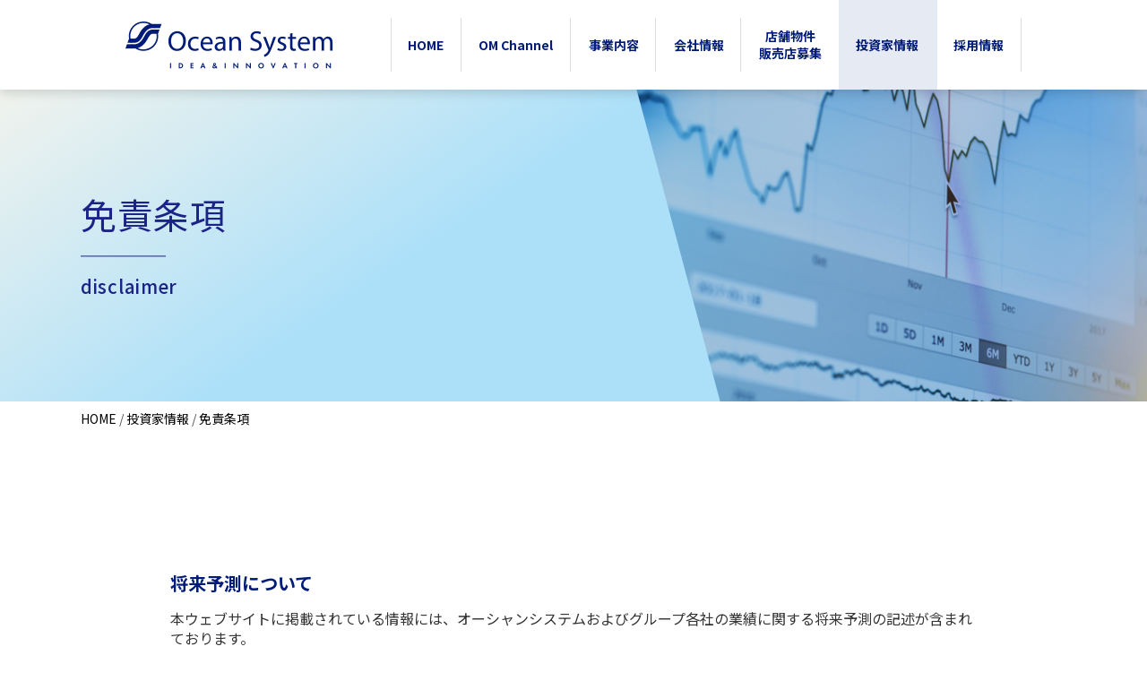

--- FILE ---
content_type: text/html; charset=utf-8
request_url: https://www.ocean-system.com/invest/menseki.html
body_size: 23440
content:
<!DOCTYPE html>
<html lang="ja">
	<head>
		<meta charset="utf-8">
		<title>免責条項 | オーシャンシステム</title>
<meta name="keywords" content="">
<meta name="description" content="">
		<meta http-equiv="X-UA-Compatible" content="IE=edge">
		<meta name="viewport" content="width=device-width, initial-scale=1">
		<meta name="format-detection" content="telephone=no">
		<base href="https://www.ocean-system.com/">

		
		<link href="https://maxcdn.bootstrapcdn.com/font-awesome/4.7.0/css/font-awesome.min.css" rel="stylesheet">
<link rel="preconnect" href="https://fonts.gstatic.com">
<link href="https://fonts.googleapis.com/css2?family=Noto+Sans+JP:wght@100;300;400;500;700;900&display=swap" rel="stylesheet">
<link href="https://fonts.googleapis.com/css2?family=Noto+Serif+JP:wght@200;300;400;600;700;900&display=swap" rel="stylesheet">
<link rel="stylesheet"  href="css/common_2021.css?20250331" media="all" />
<link rel="stylesheet"  href="css/navs.css?20250331" media="all" />
<link href="css/lower_templete.css?20250331"  rel="stylesheet">
<style type="text/css">
#main {
padding-top: 100px;
}

@media screen and (max-width: 979px) {
#main {
padding-top: 60px;
}
}

</style><link href="css/pp_common.css?20250331" rel="stylesheet">
<style type="text/css">

#section_kv .photobox {
background-image: url(../media/images/invest/yuutai/head_pc.jpg);
}

@media screen and (max-width: 767px) {
#section_kv .photobox {
background-image: url(../media/images/invest/yuutai/head_sp.jpg);
}
}
</style>

		<link rel="shortcut icon" href="favicon.ico" type="image/vnd.microsoft.icon">
		<link rel="icon" href="favicon.ico" type="image/vnd.microsoft.icon">
		<script src="assets/jquery.js"></script>
	</head>

	<body>
		<!-- Global site tag (gtag.js) - Google Analytics --> <script async src="https://www.googletagmanager.com/gtag/js?id=G-H317416ZG6"></script>
<script>
  window.dataLayer = window.dataLayer || [];
  function gtag(){dataLayer.push(arguments);}
  gtag('js', new Date());

  gtag('config', 'UA-3545692-1');
  gtag('config', 'G-H317416ZG6');
</script>

		<div id="wholewrapper" class="wholewrapper invest ">
			<header><div class="header__in">
	<h1>
		<a href="./"
		   ><img alt="オーシャンシステム" src="media/images/common/head_logo.png"
				 /></a>
	</h1>
	<div class="navigations">
		<nav>
			<ul class="dir01">
				<li class="d1">
					<a href="./" class="navs_home_bt first">HOME</a>
				</li>
				<li class="d1">
					<a class="navs_om_bt spicons">OM Channel</a>

					<div class="navs_om">
						<div class="sub_nav_box">
							<figure>
								<div class="base">
									<img
										 alt=""
										 src="media/images/common/sams_05_pc.png"
										 class="img_res"
										 />
								</div>
							</figure>
							<div class="textlinks">

								<div class="titles om_text dir02_t_01">
									<a href="omni_ocean_club/" class="d2a"
									   ><span class="n-linksbt"
											  >OM Channel【新潟県内版】</span
										></a
										>
								</div>


								<div class="titles dir02_t_01">
									<a href="omni_ocean_club/national/" class="d2a"
									   ><span class="n-linksbt"
											  >OM Channel【全国版】</span
										></a
										>
								</div>
							</div>
						</div>
					</div>
				</li>
				<li class="d1">
					<a class="navs_jigyou_bt spicons">事業内容</a>
					<div class="navs_jigyou">
						<div class="sub_nav_box">
							<figure class="dsam01">
								<div class="base">
									<img
										 alt=""
										 src="media/images/common/sams_01_pc.png"
										 class="img_res"
										 />
								</div>
								<div class="base_on pc_only">
									<img alt="" src="media/images/common/sams_01b_pc.png" />
								</div>
							</figure>
							<div class="textlinks">
								<div class="titles dir02_t_01">
									<a href="business/division.html" class="d2a"
									   ><span class="n-linksbt"
											  >オーシャンシステムについて</span
										></a
										>
								</div>
								<ul class="dir02 dir02_01">
									<li>
										<a href="business/kouri.html" class="d2a"
										   ><span class="n-linksbt">スーパーマーケット事業</span></a
											>
									</li>
									<li>
										<a href="business/gyoumu.html" class="d2a"
										   ><span class="n-linksbt">業務スーパー事業</span></a
											>
									</li>
									<li>
										<a href="business/lunch.html" class="d2a"
										   ><span class="n-linksbt">ランチサービス事業</span></a
											>
									</li>
									<li>
										<a href="business/contract.html" class="d2a"
										   ><span class="n-linksbt"
												  >コントラクトフードサービス事業</span
											></a
											>
									</li>
									<li>
										<a href="business/delica.html" class="d2a"
										   ><span class="n-linksbt">デリカフーズ事業</span></a
											>
									</li>
									<li>
										<a href="business/deliver.html" class="d2a"
										   ><span class="n-linksbt">食材宅配事業</span></a
											>
									</li>
									<li>
										<a href="business/other.html" class="d2a"
										   ><span class="n-linksbt">旅館、その他事業</span></a
											>
									</li>
									<li>
										<a href="office_omzin/" class="d2a"
										   ><span class="n-linksbt"
												  >OFFICE OMZIN<br />
											（置き型弁当・惣菜サービス）</span
											></a
											>
									</li>
									<li>
										<a href="b2b/welfare.html" class="d2a"
										   ><span class="n-linksbt"
												  >事業所向け<br />
											福利厚生給食サービス</span
											></a
											>
									</li>
									<li>
										<a href="b2b/assist.html" class="d2a"
										   ><span class="n-linksbt"
												  >法人向け<br />
											ビジネスアシスト</span
											></a
											>
									</li>
								</ul>

								<figure class="fig2 sp_only">
									<img alt="" src="media/images/common/sams_01b_sp.png" />
								</figure>
								<div class="titles dir02_t_02">
									<a href="map/" class="d2a"
									   ><span class="n-linksbt">店舗検索</span></a
										>
								</div>
								<ul class="dir02 dir02_02 header_map">
									<li>
										<a href="map/#challenger" class="d2a"
										   ><span class="n-linksbt">チャレンジャー事業部Map</span></a
											>
									</li>
									<li>
										<a href="map/#gyoumu" class="d2a"
										   ><span class="n-linksbt">業務スーパー事業部Map</span></a
											>
									</li>
									<li>
										<a href="map/#lunch" class="d2a"
										   ><span class="n-linksbt">ランチサービス事業部Map</span></a
											>
									</li>
									<li>
										<a href="map/#contract" class="d2a"
										   ><span class="n-linksbt"
												  >コントラクトフードサービス事業部Map</span
											></a
											>
									</li>
									<li>
										<a href="map/#delica" class="d2a"
										   ><span class="n-linksbt">デリカフーズ事業部Map</span></a
											>
									</li>
									<li>
										<a href="map/#deliver" class="d2a"
										   ><span class="n-linksbt">宅配事業部Map</span></a
											>
									</li>
									<li>
										<a href="map/#food" class="d2a"
										   ><span class="n-linksbt">その他Map</span></a
											>
									</li>
								</ul>
							</div>
						</div>
					</div>
				</li>
				<li class="d1">
					<a class="navs_company_bt spicons">会社情報</a>

					<div class="navs_company">
						<div class="sub_nav_box">
							<figure>
								<div class="base">
									<img
										 alt=""
										 src="media/images/common/sams_02_pc.png"
										 class="img_res"
										 />
								</div>
							</figure>
							<div class="textlinks">
								<div class="titles">
									<a href="business/" class="d2a"
									   ><span class="n-linksbt">会社情報</span></a
										>
								</div>
								<ul class="dir02">
									<li>
										<a href="message/" class="d2a"
										   ><span class="n-linksbt">トップメッセージ</span></a
											>
									</li>
									<li>
										<a href="company/principles.html" class="d2a"
										   ><span class="n-linksbt">経営理念・企業行動憲章</span></a
											>
									</li>
									<li>
										<a href="ocean_dx/" class="d2a"
										   ><span class="n-linksbt">Ocean-DX</span></a
											>
									</li>
									<li>
										<a href="sdgs/" class="d2a"
										   ><span class="n-linksbt">SDGs</span></a
											>
									</li>
									<li>
										<a href="company/tac.html" class="d2a"
										   ><span class="n-linksbt"
												  >反社会的勢力に対する基本方針・その他取組</span
											></a
											>
									</li>
									<li>
										<a href="company/news/" class="d2a"
										   ><span class="n-linksbt">お知らせ</span></a
											>
									</li>
									<li>
										<a href="safety/" class="d2a"
										   ><span class="n-linksbt">安心安全に向けた取組</span></a
											>
									</li>
								</ul>
							</div>
						</div>
					</div>
				</li>
				<li class="d1">
					<a href="tenant/" class="navs_business_bt">
						<span class="pc_only">店舗物件<br />販売店募集</span>
						<span class="sp_only">店舗物件販売店募集</span>
					</a>
				</li>
				<li class="d1">
					<a class="navs_ir_bt spicons">投資家情報</a>

					<div class="navs_ir">
						<div class="sub_nav_box">
							<figure>
								<div class="base">
									<img
										 alt=""
										 src="media/images/common/sams_04_pc.png"
										 class="img_res"
										 />
								</div>
							</figure>
							<div class="textlinks">
								<div class="titles">
									<a href="invest/" class="d2a"
									   ><span class="n-linksbt">投資家情報</span></a
										>
								</div>
								<ul class="dir02">
									<li>
										<a href="message/" class="d2a"
										   ><span class="n-linksbt">トップメッセージ</span></a
											>
									</li>
									<li>
										<a href="invest/finance.html" class="d2a"
										   ><span class="n-linksbt">株価情報</span></a
											>
									</li>
									<li>
										<a href="invest/yuutai.html" class="d2a"
										   ><span class="n-linksbt">株主優待制度</span></a
											>
									</li>
									<li>
										<a href="invest/tansin/" class="d2a"
										   ><span class="n-linksbt">決算短信</span></a
											>
									</li>
									<li>
										<a href="invest/zaimu.html" class="d2a"
										   ><span class="n-linksbt">財務情報</span></a
											>
									</li>

									<li>
										<a href="invest/yuka/" class="d2a"
										   ><span class="n-linksbt">有価証券報告書</span></a
											>
									</li>
									<li>
										<a href="invest/presen/" class="d2a"
										   ><span class="n-linksbt"
												  >決算説明会プレゼンテーション</span
											></a
											>
									</li>
									<li>
										<a href="invest/soukai/" class="d2a"
										   ><span class="n-linksbt">株主総会</span></a
											>
									</li>
									<li>
										<a href="invest/tusin/" class="d2a"
										   ><span class="n-linksbt">株主通信</span></a
											>
									</li>

									<li>
										<a href="invest/news/" class="d2a"
										   ><span class="n-linksbt">IRニュース</span></a
											>
									</li>
									<li>
										<a href="invest/calendar/" class="d2a"
										   ><span class="n-linksbt">IRカレンダー</span></a
											>
									</li>
									<li>
										<a href="invest/faq.html" class="d2a"
										   ><span class="n-linksbt">よくあるご質問</span></a
											>
									</li>
									<li>
										<a href="invest/kessan.html" class="d2a"
										   ><span class="n-linksbt">電子公告</span></a
											>
									</li>

									<li>
										<a href="invest/disk.html" class="d2a"
										   ><span class="n-linksbt"
												  >ディスクロージャーポリシー</span
											></a
											>
									</li>
									<li>
										<a href="invest/menseki.html" class="d2a"
										   ><span class="n-linksbt">免責条項</span></a
											>
									</li>
									<li>
										<a
										   href="media/files/invest/teikan_20230301.pdf"
										   target="_blank"
										   class="d2a"
										   ><span class="n-linksbt">定款</span></a
											>
									</li>
									<li>
										<a
										   href="media/files/invest/toriatukai_220901.pdf"
										   target="_blank"
										   class="d2a"
										   ><span class="n-linksbt">株式取扱規程</span></a
											>
									</li>
								</ul>
							</div>
						</div>
					</div>
				</li>
				<li class="d1">
					<a href="recruit/" class="navs_recruit_bt">採用情報</a>
				</li>

				<li class="sp_only">
					<div class="sub_sp_menu">
						<ul>
							<li><a href="inquiry/">お問い合わせ</a></li>
							<li><a href="sitemap.html">サイトマップ</a></li>
							<li><a href="pp.html">個人情報保護方針</a></li>
						</ul>
					</div>
				</li>
			</ul>

			<div class="closemenu_sp sp_only">
				<div class="close_closebt"><span>CLOSE</span></div>
			</div>
		</nav>
	</div>
	<div class="sp_botan">
		<div class="line01"></div>
		<div class="line02"></div>
		<div class="line02b"></div>
		<div class="line03"></div>
	</div>
</div></header>
			<div id="main" class="">
				<section id="section_kv" class="fade__in">
					<div class="gradbox"></div>
					<div class="photobox"></div>

					<div class="titlebox">
						<h2 class="fade__up delay2sp">
							<span class="f40 bts1"><span class="plstitle">免責条項</span><span class="plgtitle">投資家情報</span></span>
							<span class="f20 bts2"><span class="plstitle">disclaimer</span><span class="plgtitle">invest</span></span>
						</h2>
					</div>
				</section>

				<div id="section_pankz">
					<ul class="pankuzu "><li class="home"><a href="./">HOME</a></li>
<li class=""><a href="invest/">投資家情報</a></li>
<li class=""><a class="last">免責条項</a></li></ul>
				</div>

				<section class="only_section" id="section_01">
<div class="section__in">
	<h4 class="subs f20">将来予測について</h4>

	<div class="textbox f16">
		本ウェブサイトに掲載されている情報には、オーシャンシステムおよびグループ各社の業績に関する将来予測の記述が含まれております。<br />
		こうした記述は、将来の業績を保証するものではなく、リスクや不確実性を内包するものです。<br />
		将来の業績は、経営環境や世界情勢の変化などにより、業績見通し等と異なる可能性があることにご留意ください。<br />
		なお、本ウェブサイトで使用するデータおよび表現等の欠落・誤謬等につきましてはその責を負いかねますのでご了承ください。
	</div>

	<h4 class="subs f20">有価証券取引について</h4>

	<div class="textbox f16">
		本ウェブサイトは、当社が発行する有価証券の投資勧誘を目的としたものではありません。
	</div>

	<h4 class="subs f20">インサイダー取引規制について</h4>

	<div class="textbox f16">
		2004年2月1日、証券取引法施行令第30条が改正され、適時開示情報閲覧サービス（TDnet）を通じて情報を公開した場合、公開時点でインサイダー取引規制上の公表措置が完了することになりました。そのため、当社は、TDnetの情報開示時刻を基準に本ウェブサイトに情報を掲載いたします。<br />
		本ウェブサイトに掲載されている情報は、インサイダー取引規制の対象となる重要事実に該当するか、該当する可能性があります。本ウェブサイトに掲載されている情報が、TDnet公表後であればインサイダー取引規制の適用は受けませんが、TDnetに公表されていない場合は、二つ以上の報道機関に対して公表した時点から12時間以内に当社の株式の売買を行いますとインサイダー取引規制に抵触する恐れがありますので、ご注意ください。
	</div>

	<h4 class="subs f20">コンテンツの著作権について</h4>

	<div class="textbox f16">
		本ウェブサイトのいかなる部分も一切の権利はオーシャンシステムに帰属しており、電子的または機械的な方法を問わず、いかなる目的であれ、無断で複製または転送等を行わないようお願いいたします。
	</div>

	<h4 class="subs f20">免責事項について</h4>

	<div class="textbox f16">
		本ウェブサイトに掲載された情報または、本ウェブサイトを利用することで生じたいかなるトラブルおよび損失、損害に対して、オーシャンシステムは一切責任を負いません。また、予告なしに情報の掲載中止や情報の変更を行うことがありますが、これらによって生じたいかなるトラブルおよび損失、損害に対してもオーシャンシステムは一切の責任を負うものではありません。
	</div>

	<h4 class="subs f20">商標について</h4>

	<div class="textbox f16">
		本ウェブサイトに掲載されているトレードマークやサービスマークなどの商標は、オーシャンシステムに、またはオーシャンシステムに使用を認めた権利者にその権利が属します。従って、権利者に無断で使用することはお控えください。
	</div>
</div>
</section>


			</div>
			<footer><div class="section__in">
	<div class="listbox">
		<div class="list01">
			<h3 class=""><a href="omni_ocean_club/" class="onmouse">OM Channel</a></h3>
			<ul class="">
				<li><a href="omni_ocean_club/" class="onmouse">新潟県内版</a></li>
				<li><a href="omni_ocean_club/national/" class="onmouse">全国版</a></li>
			</ul>

			<h3 class="marg"><a href="business/division.html" class="onmouse">Business content</a></h3>
			<ul class="">
				<li><a href="business/kouri.html" class="onmouse">スーパーマーケット事業</a></li>
				<li><a href="business/gyoumu.html" class="onmouse">業務スーパー事業</a></li>
				<li><a href="business/lunch.html" class="onmouse">ランチサービス事業</a></li>
				<li><a href="business/contract.html" class="onmouse">コントラクトフードサービス事業</a></li>
				<li><a href="business/delica.html" class="onmouse">デリカフーズ事業</a></li>
				<li><a href="business/deliver.html" class="onmouse">食材宅配事業</a></li>
				<li><a href="business/other.html" class="onmouse">旅館、その他事業</a></li>
				<li><a href="office_omzin/" class="onmouse">OFFICE OMZIN</a></li>
				<li><a href="b2b/welfare.html" class="onmouse">事業所向け<br>福利厚生給食サービス</a></li>
				<li><a href="b2b/assist.html" class="onmouse">法人向け<br>ビジネスアシスト</a></li>
				<li><a href="map/" class="onmouse">店舗検索</a></li>
			</ul>

		</div>

		<div class="list02">

			<h3 class=""><a href="business/" class="onmouse">Company Information</a></h3>
			<ul class="">
				<li><a href="message/" class="onmouse">トップメッセージ</a></li>
				<li><a href="company/principles.html" class="onmouse">経営理念・企業行動憲章</a></li>
				<li><a href="ocean_dx/" class="onmouse">Ocean-DX</a></li>
				<li><a href="sdgs/" class="onmouse">SDGs</a></li>
				<li><a href="company/tac.html" class="onmouse">反社会的勢力に対する基本方針・その他取組</a></li>
				<li><a href="company/news/" class="onmouse">お知らせ</a></li>
				<li><a href="safety/" class="onmouse">安心安全に向けた取り組み紹介</a></li>
			</ul>


			<h3 class="marg link_css_off"><a href="tenant/" class="onmouse">店舗物件・建物募集</a></h3>
		</div>

		<div class="list03">


			<h3 class=""><a href="invest/" class="onmouse">IR Information</a></h3>
			<ul class="">
				<li><a href="invest/finance.html" class="onmouse">株価情報</a></li>
				<li><a href="invest/yuutai.html" class="onmouse">株主優待制度</a></li>
				<li><a href="invest/tansin/" class="onmouse">決算短信</a></li>
				<li><a href="invest/zaimu.html" class="onmouse">財務情報</a></li>

				<li><a href="invest/yuka/" class="onmouse">有価証券報告書</a></li>
				<li><a href="invest/presen/" class="onmouse">決算説明会プレゼンテーション</a></li>
				<li><a href="invest/soukai/" class="onmouse">株主総会</a></li>
				<li><a href="invest/tusin/" class="onmouse">株主通信</a></li>

				<li><a href="invest/news/" class="onmouse">IRニュース</a></li>
				<li><a href="invest/calendar/" class="onmouse">IRカレンダー</a></li>
				<li><a href="invest/faq.html" class="onmouse">よくあるご質問</a></li>
				<li><a href="invest/kessan.html" class="onmouse">電子公告</a></li>
				<li><a href="invest/disk.html" class="onmouse">ディスクロージャーポリシー</a></li>
				<li><a href="invest/menseki.html" class="onmouse">免責条項</a></li>
				<li><a href="https://www.ocean-system.com/media/files/invest/teikan_20230301.pdf" target="_blank" class="onmouse">定款</a></li>
				<li><a href="https://www.ocean-system.com/media/files/invest/toriatukai_220901.pdf" target="_blank" class="onmouse">株式取扱規程</a></li>
			</ul>



		</div>

		<div class="list04">


			<h3 class=""><a href="recruit/" class="onmouse">Recruit</a></h3>
			<ul class="">
				<li><a href="recruit/#section07" class="onmouse">新卒採用</a></li>
				<li><a href="recruit/#section07a" class="onmouse">中途採用（社員・パート募集）</a></li>
				<li><a href="https://kai-z.net/companies/ocean-system/">口コミ・評判への見解</a></li>
			</ul>


		</div>

	</div>
</div>



<div class="footer">
	<div class="inner">
		<div id="pagetop" class="pagetop"><a href="#wholewrapper">PAGE TOP</a></div>
		<div class="footer_logo">
			<a href="./"><img src="media/images/common/footer_logo_new_pc.png" class="img_res" alt="株式会社 オーシャンシステム"></a>
		</div>
		<nav>
			<ul>
				<li><a href="inquiry/">お問い合わせ</a></li>
				<li><a href="sitemap.html">サイトマップ</a></li>
				<li><a href="pp.html">個人情報保護方針</a></li>
			</ul>
		</nav>
	</div>
</div>

<div class="copyright">
	<small><span>Copyright</span> OCEAN SYSTEM Corporation All Rights Reserved.</small>
</div>



</footer>
		</div>

		<script type="text/javascript" src="js/jquery.matchheight.js"></script>
<script type="text/javascript" src="js/navs-2025.js?20250331"></script>
<script type="text/javascript" src="js/easing_v1.3.js"></script>

<script type="text/javascript" src="js/base_2022.js?20250331"></script>
<script type="text/javascript" src="js/company.js?20250331"></script>
<script type="text/javascript" src="js/jquery.colorbox-min.js"></script>
	<div class="nocache" style="display:none;">no cache</div></body>
</html>

--- FILE ---
content_type: text/css
request_url: https://www.ocean-system.com/css/common_2021.css?20250331
body_size: 5177
content:
@charset "UTF-8";
#cmsmenu {
  z-index: 100000 !important;
}

/**scss共通***/
img {
  width: 100%;
}

.test {
  -webkit-transition: all .4s ease-out;
  transition: all .4s ease-out;
  -webkit-transform: translate(-50%, -50%);
  transform: translate(-50%, -50%);
  animation: Flash1 1s infinite;
  font-family: 'Noto Serif JP', serif;
  font-family: 'Noto Sans JP';
  background: linear-gradient(90deg, #00486e 0%, #00789b 100%);
}

@keyframes Flash1 {
  50% {
    opacity: 0;
  }
}
.test {
  content: "\f105";
  font-family: FontAwesome;
}

/**scss共通ここまで***/
#main {
  padding-top: 0;
}

.onmouse {
  -webkit-transition: all .4s ease-out;
  transition: all .4s ease-out;
}

.onmouse:hover {
  opacity: 0.6;
}

html {
  overflow-y: scroll;
}

html, body, div, span, object, iframe,
h1, h2, h3, h4, h5, h6, p, blockquote, pre,
abbr, address, cite, code,
del, dfn, em, img, ins, kbd, q, samp,
small, strong, sub, sup, var, b, i,
dl, dt, dd, ol, ul, li,
fieldset, form, label, legend,
table, caption, tbody, tfoot, thead, tr, th, td,
article, aside, dialog, figure, footer, header,
hgroup, menu, nav, section,
time, mark, audio, video {
  margin: 0;
  padding: 0;
}

table {
  border-collapse: collapse;
  border-spacing: 0;
  font-size: inherit;
  font: 100%;
}

img {
  border: 0;
  vertical-align: bottom;
}

nav ul {
  list-style: none;
}

ul, ul li {
  list-style: none;
}

h1,
h2,
h3,
h4,
h5,
h6 {
  margin: 0;
  padding: 0;
  font-size: 100%;
  font-weight: normal;
  font-style: normal;
}

body {
  font-size: 14px;
  *font-size: small;
  *font: x-small;
  font-family: 'Noto Sans JP', BlinkMacSystemFont, 'Hiragino Sans', 'Hiragino Kaku Gothic ProN', '游ゴシック  Medium', meiryo, sans-serif;
  text-align: left;
  line-height: 160%;
  color: #333;
}

.clearfix {
  zoom: 1;
  clear: both;
}

.clearfix:after {
  content: ".";
  display: block;
  visibility: hidden;
  height: 0;
  clear: both;
}

/* link_nomal */
a {
  text-decoration: none;
  color: #333;
}

a:link {
  text-decoration: none;
  color: #333;
}

a:visited {
  text-decoration: none;
  color: #333;
}

a:hover {
  text-decoration: none;
  color: #333;
}

a:active {
  text-decoration: none;
  color: #333;
}

*, *:before, *:after {
  -webkit-box-sizing: border-box;
  -moz-box-sizing: border-box;
  -o-box-sizing: border-box;
  -ms-box-sizing: border-box;
  box-sizing: border-box;
}

/**テキスト揃え**/
.text-center {
  text-align: center;
}

.text-left {
  text-align: left;
}

.text-right {
  text-align: right;
}

.pc_only {
  display: block;
}

.sp_only {
  display: none;
}

.pc_only_inline {
  display: inline-block;
}

.sp_only_inline {
  display: none;
}

@media screen and (max-width: 767px) {
  .pc_only {
    display: none;
  }

  .sp_only {
    display: block;
  }

  .pc_only_inline {
    display: none;
  }

  .sp_only_inline {
    display: inline-block;
  }
}
/*********************************************/
#main {
  padding-top: 105px;
}
@media screen and (max-width: 979px) {
  #main {
    padding-top: 50px;
  }
}

/**************************************************************************/
.fade__up {
  -webkit-transition: all 0.8s cubic-bezier(0.37, 0, 0.63, 1);
  transition: all 0.8s cubic-bezier(0.37, 0, 0.63, 1);
  opacity: 0;
  transform: translate(0%, 30px);
}
.fade__up.active {
  opacity: 1;
  transform: translate(0%, 0px);
}

.fade__in {
  -webkit-transition: all 0.6s cubic-bezier(0.37, 0, 0.63, 1);
  transition: all 0.6s cubic-bezier(0.37, 0, 0.63, 1);
  opacity: 0;
  transform: translate(0%, 0px);
}
.fade__in.active {
  opacity: 1;
  transform: translate(0%, 0px);
}

.fade__side01 {
  -webkit-transition: all 0.8s cubic-bezier(0.37, 0, 0.63, 1);
  transition: all 0.8s cubic-bezier(0.37, 0, 0.63, 1);
  opacity: 0;
  transform: translate(-50px, 0px);
}
.fade__side01.active {
  opacity: 1;
  transform: translate(0%, 0px);
}

.fade__side02 {
  -webkit-transition: all 0.8s cubic-bezier(0.37, 0, 0.63, 1);
  transition: all 0.8s cubic-bezier(0.37, 0, 0.63, 1);
  opacity: 0;
  transform: translate(50px, 0px);
}
.fade__side02.active {
  opacity: 1;
  transform: translate(0%, 0px);
}

.delay1 {
  transition-delay: 0s !important;
}

.delay2 {
  transition-delay: 0.3s !important;
}

.delay3 {
  transition-delay: 0.6s !important;
}

.delay4 {
  transition-delay: 0.9s !important;
}

.delay5 {
  transition-delay: 1.2s !important;
}

/*************************************************************************/
footer {
  background-color: #fff;
}

span.pc_wrap {
  display: block;
}
@media screen and (max-width: 767px) {
  span.pc_wrap {
    display: inline;
  }
}

@media screen and (max-width: 767px) {
  span.sp_wrap {
    display: block;
  }
}

#section_pankz ul.pankuzu {
  font-size: 14px;
  line-height: 140%;
}
@media screen and (max-width: 767px) {
  #section_pankz ul.pankuzu {
    font-size: 3.4vw;
  }
}
#section_pankz ul.pankuzu li a.last {
  text-decoration: none;
  pointer-events: none;
  cursor: text;
}

.titlebox .plstitle:empty {
  display: none;
}
.titlebox .plstitle:empty + .plgtitle {
  display: block;
}
.titlebox .plstitle:not(:empty) + .plgtitle {
  display: none;
}

/*# sourceMappingURL=common_2021.css.map */


--- FILE ---
content_type: text/css
request_url: https://www.ocean-system.com/css/navs.css?20250331
body_size: 31080
content:
@charset "UTF-8";
/**scss共通***/
img {
  width: 100%;
}

.test {
  -webkit-transition: all .4s ease-out;
  transition: all .4s ease-out;
  -webkit-transform: translate(-50%, -50%);
  transform: translate(-50%, -50%);
  animation: Flash1 1s infinite;
  font-family: 'Noto Serif JP', serif;
  font-family: 'Noto Sans JP';
  background: linear-gradient(90deg, #00486e 0%, #00789b 100%);
}

@keyframes Flash1 {
  50% {
    opacity: 0;
  }
}
.test {
  content: "\f105";
  font-family: FontAwesome;
}

header {
  width: 100%;
  background-color: #fff;
  height: 100px;
  position: fixed;
  z-index: 99999;
  box-shadow: 0 3px 12px rgba(0, 0, 0, 0.16);
}
@media screen and (max-width: 767px) {
  header {
    height: 60px;
  }
}
header .header__in {
  width: 94%;
  max-width: 1000px;
  margin: 0 auto;
  display: flex;
  align-items: center;
  justify-content: space-between;
}
@media screen and (max-width: 767px) {
  header .header__in {
    width: 100%;
  }
}
header .header__in h1 {
  width: 23.2%;
  max-width: 232px;
}
@media screen and (max-width: 767px) {
  header .header__in h1 {
    margin-left: 5%;
    width: 156px;
  }
}
header .header__in .navigations {
  width: 71.5%;
  max-width: 715px;
  height: 100px;
  transition: all .4s ease-out;
  /*******ナビゲーション*事業所向けサービス反転処理************/
  	/*
  	.navs_business_bt{
  	pointer-events: none;
  	span{
  	opacity: 0.2;
  }
  	&::before{
  	opacity: 0.2;
  }
  }
  	*/
  			/*******フッターの反転処理（980行目あたりに記載）
  
  			/*******ナビゲーション*事業所向けサービス反転処理を解除する場合はここまでコメントアウトする************/
  /*******/
  /*******/
  /*******/
  /*******/
}
@media screen and (max-width: 767px) {
  header .header__in .navigations {
    height: 0vh;
    position: fixed;
    top: 60px;
    left: 0;
    width: 100%;
    max-width: 900px;
    background-color: #fff;
    overflow-y: scroll;
    height: 0;
    box-shadow: 0 0 6px rgba(0, 0, 0, 0.16);
  }
  header .header__in .navigations.active {
    height: 100vh;
    padding-bottom: 150px;
  }
}
header .header__in .navigations nav {
  width: 100%;
  font-size: 14px;
}
@media screen and (max-width: 1100px) {
  header .header__in .navigations nav {
    font-size: 1.2vw;
  }
}
@media screen and (max-width: 767px) {
  header .header__in .navigations nav {
    font-size: 3.8vw;
    padding-top: 20px;
  }
}
header .header__in .navigations nav ul.dir01 {
  width: 100%;
  display: flex;
  justify-content: flex-end;
  height: 100px;
}
@media screen and (max-width: 767px) {
  header .header__in .navigations nav ul.dir01 {
    height: auto;
    display: block;
  }
}
header .header__in .navigations nav ul.dir01 a:hover {
  cursor: pointer;
}
header .header__in .navigations nav ul.dir01 li.d1 {
  height: 100px;
}
@media screen and (max-width: 767px) {
  header .header__in .navigations nav ul.dir01 li.d1 {
    height: auto;
    width: 90%;
    margin: 0 auto 0 5%;
  }
}
header .header__in .navigations nav ul.dir01 li.d1 a:not(.d2a) {
  display: flex;
  height: 100px;
  align-items: center;
  padding: 0em 1.4em;
  color: #001B78;
  font-weight: 700;
  position: relative;
  text-align: center;
  line-height: 140%;
}
@media screen and (max-width: 767px) {
  header .header__in .navigations nav ul.dir01 li.d1 a:not(.d2a) {
    height: auto;
    padding: 23px 0 23px 0.75em;
    color: #001B78;
  }
}
@media screen and (max-width: 767px) {
  header .header__in .navigations nav ul.dir01 li.d1 a:not(.d2a).spicons::before {
    content: "\f107";
    font-family: FontAwesome;
    position: absolute;
    topt: 50%;
    right: 0.5em;
    font-size: 140%;
  }
}
header .header__in .navigations nav ul.dir01 li.d1 a:not(.d2a).active {
  background-color: #E6EAF2;
}
header .header__in .navigations nav ul.dir01 li.d1 a:not(.d2a).active {
  width: calc(100% + 2px);
  margin-left: -1px;
}
@media screen and (max-width: 767px) {
  header .header__in .navigations nav ul.dir01 li.d1 a:not(.d2a).active {
    width: 100%;
    margin-left: 0px;
  }
}
header .header__in .navigations nav ul.dir01 li.d1 a:not(.d2a).active::after {
  width: 0;
}
@media screen and (max-width: 767px) {
  header .header__in .navigations nav ul.dir01 li.d1 a:not(.d2a).active::after {
    width: 100%;
  }
}
header .header__in .navigations nav ul.dir01 li.d1 a:not(.d2a).active:hover {
  background-color: #E6EAF2;
  color: #fff;
  background: linear-gradient(#1d91d1 0%, #1b2389 100%);
}
@media screen and (max-width: 767px) {
  header .header__in .navigations nav ul.dir01 li.d1 a:not(.d2a).active:hover {
    background: linear-gradient(transparent 0%, transparent 100%);
    color: #001B78;
    background-color: #E6EAF2;
  }
}
header .header__in .navigations nav ul.dir01 li.d1 a:not(.d2a).open {
  background-color: #E6EAF2;
  color: #fff;
  background: linear-gradient(#1d91d1 0%, #1b2389 100%);
}
@media screen and (max-width: 767px) {
  header .header__in .navigations nav ul.dir01 li.d1 a:not(.d2a).open {
    background: linear-gradient(transparent 0%, transparent 100%);
    color: #001B78;
  }
}
@media screen and (max-width: 767px) {
  header .header__in .navigations nav ul.dir01 li.d1 a:not(.d2a).open.active {
    background-color: #E6EAF2;
  }
}
header .header__in .navigations nav ul.dir01 li.d1 a:not(.d2a).open::after {
  width: 0px;
}
@media screen and (max-width: 767px) {
  header .header__in .navigations nav ul.dir01 li.d1 a:not(.d2a).open::after {
    width: 100%;
  }
}
@media screen and (max-width: 767px) {
  header .header__in .navigations nav ul.dir01 li.d1 a:not(.d2a).open.spicons::before {
    content: "\f106";
  }
}
header .header__in .navigations nav ul.dir01 li.d1 a:not(.d2a):hover {
  /*background-color: #E6EAF2;*/
  color: #fff;
  background: linear-gradient(#1d91d1 0%, #1b2389 100%);
}
@media screen and (max-width: 767px) {
  header .header__in .navigations nav ul.dir01 li.d1 a:not(.d2a):hover {
    background: linear-gradient(transparent 0%, transparent 100%);
    color: #001B78;
  }
}
header .header__in .navigations nav ul.dir01 li.d1 a:not(.d2a):hover::after {
  width: 0px;
}
@media screen and (max-width: 767px) {
  header .header__in .navigations nav ul.dir01 li.d1 a:not(.d2a):hover::after {
    width: 100%;
  }
}
header .header__in .navigations nav ul.dir01 li.d1 a:not(.d2a).first::before {
  content: "";
  width: 1px;
  height: 60px;
  background-color: #ddd;
  position: absolute;
  left: 0px;
  top: 20px;
}
@media screen and (max-width: 767px) {
  header .header__in .navigations nav ul.dir01 li.d1 a:not(.d2a).first::before {
    content: none;
  }
}
header .header__in .navigations nav ul.dir01 li.d1 a:not(.d2a).first:hover::before {
  width: 0px;
}
header .header__in .navigations nav ul.dir01 li.d1 a:not(.d2a)::after {
  content: "";
  width: 1px;
  height: 60px;
  background-color: #ddd;
  position: absolute;
  right: 0px;
  top: 20px;
}
@media screen and (max-width: 767px) {
  header .header__in .navigations nav ul.dir01 li.d1 a:not(.d2a)::after {
    width: 100%;
    height: 1px;
    right: 0px;
    top: auto;
    bottom: 0;
  }
}
header .header__in .navigations .navs_jigyou {
  position: fixed;
  width: 100%;
  /*border-top: 1px solid #ddd;*/
  box-shadow: 0 0px 12px rgba(0, 0, 0, 0.16);
  top: 100px;
  left: 0;
  z-index: 9998;
  background-color: #fff;
  padding: 40px 15px;
  display: none;
}
@media screen and (max-width: 767px) {
  header .header__in .navigations .navs_jigyou {
    position: relative;
    top: auto;
    left: 0;
    padding: 15px 15px 25px 0.75em;
    box-shadow: 0 0px 0px rgba(0, 0, 0, 0.16);
    border-bottom: 1px solid #ddd;
    margin-top: -2px;
  }
}
header .header__in .navigations .navs_jigyou .dir02_01 li:nth-child(1) {
  width: 18em;
}
@media screen and (max-width: 767px) {
  header .header__in .navigations .navs_jigyou .dir02_01 li:nth-child(1) {
    width: 100%;
  }
}
header .header__in .navigations .navs_jigyou .dir02_01 li:nth-child(2) {
  width: 11em;
}
@media screen and (max-width: 767px) {
  header .header__in .navigations .navs_jigyou .dir02_01 li:nth-child(2) {
    width: 100%;
  }
}
header .header__in .navigations .navs_jigyou .dir02_01 li:nth-child(3) {
  width: 20em;
}
@media screen and (max-width: 767px) {
  header .header__in .navigations .navs_jigyou .dir02_01 li:nth-child(3) {
    width: 100%;
  }
}
header .header__in .navigations .navs_jigyou .dir02_01 li:nth-child(4) {
  width: 18em;
}
@media screen and (max-width: 767px) {
  header .header__in .navigations .navs_jigyou .dir02_01 li:nth-child(4) {
    width: 100%;
  }
}
header .header__in .navigations .navs_jigyou .dir02_01 li:nth-child(5) {
  width: 11em;
}
@media screen and (max-width: 767px) {
  header .header__in .navigations .navs_jigyou .dir02_01 li:nth-child(5) {
    width: 100%;
  }
}
header .header__in .navigations .navs_jigyou .dir02_01 li:nth-child(6) {
  width: 13em;
}
@media screen and (max-width: 767px) {
  header .header__in .navigations .navs_jigyou .dir02_01 li:nth-child(6) {
    width: 100%;
  }
}
header .header__in .navigations .navs_jigyou .dir02_01 li:nth-child(7) {
  width: 10em;
}
@media screen and (max-width: 767px) {
  header .header__in .navigations .navs_jigyou .dir02_01 li:nth-child(7) {
    width: 100%;
  }
}
header .header__in .navigations .navs_jigyou .dir02_01 li:nth-child(8) {
  width: 18em;
}
@media screen and (max-width: 767px) {
  header .header__in .navigations .navs_jigyou .dir02_01 li:nth-child(8) {
    width: 100%;
  }
}
header .header__in .navigations .navs_jigyou .dir02_02 li:nth-child(1) {
  width: 21em;
}
@media screen and (max-width: 767px) {
  header .header__in .navigations .navs_jigyou .dir02_02 li:nth-child(1) {
    width: 100%;
  }
}
header .header__in .navigations .navs_jigyou .dir02_02 li:nth-child(2) {
  width: 14em;
}
@media screen and (max-width: 767px) {
  header .header__in .navigations .navs_jigyou .dir02_02 li:nth-child(2) {
    width: 100%;
  }
}
header .header__in .navigations .navs_jigyou .dir02_02 li:nth-child(3) {
  width: 17em;
}
@media screen and (max-width: 767px) {
  header .header__in .navigations .navs_jigyou .dir02_02 li:nth-child(3) {
    width: 100%;
  }
}
header .header__in .navigations .navs_jigyou .dir02_02 li:nth-child(4) {
  width: 21em;
}
@media screen and (max-width: 767px) {
  header .header__in .navigations .navs_jigyou .dir02_02 li:nth-child(4) {
    width: 100%;
  }
}
header .header__in .navigations .navs_jigyou .dir02_02 li:nth-child(5) {
  width: 14em;
}
@media screen and (max-width: 767px) {
  header .header__in .navigations .navs_jigyou .dir02_02 li:nth-child(5) {
    width: 100%;
  }
}
header .header__in .navigations .navs_jigyou .dir02_02 li:nth-child(6) {
  width: 14em;
}
@media screen and (max-width: 767px) {
  header .header__in .navigations .navs_jigyou .dir02_02 li:nth-child(6) {
    width: 100%;
  }
}
header .header__in .navigations .navs_jigyou .dir02_02 li:nth-child(7) {
  width: 6em;
}
@media screen and (max-width: 767px) {
  header .header__in .navigations .navs_jigyou .dir02_02 li:nth-child(7) {
    width: 100%;
  }
}
header .header__in .navigations .navs_om {
  position: fixed;
  width: 100%;
  /*border-top: 1px solid #ddd;*/
  box-shadow: 0 0px 12px rgba(0, 0, 0, 0.16);
  top: 100px;
  left: 0;
  z-index: 9998;
  background-color: #fff;
  padding: 40px 15px;
  display: none;
}
@media screen and (max-width: 767px) {
  header .header__in .navigations .navs_om {
    position: relative;
    top: auto;
    left: 0;
    padding: 15px 15px 25px 0.75em;
    box-shadow: 0 0px 0px rgba(0, 0, 0, 0.16);
    border-bottom: 1px solid #ddd;
    margin-top: -2px;
  }
}
header .header__in .navigations .navs_om .dir02 li:nth-child(1) {
  width: 30em;
  margin-top: 1em;
}
@media screen and (max-width: 767px) {
  header .header__in .navigations .navs_om .dir02 li:nth-child(1) {
    width: 100%;
  }
}
header .header__in .navigations .navs_om .dir02 li:nth-child(2) {
  width: 30em;
}
@media screen and (max-width: 767px) {
  header .header__in .navigations .navs_om .dir02 li:nth-child(2) {
    width: 100%;
  }
}
header .header__in .navigations .navs_om .dir02 li:nth-child(3) {
  width: 13em;
}
@media screen and (max-width: 767px) {
  header .header__in .navigations .navs_om .dir02 li:nth-child(3) {
    width: 100%;
  }
}
header .header__in .navigations .navs_company {
  position: fixed;
  width: 100%;
  /*border-top: 1px solid #ddd;*/
  box-shadow: 0 0px 12px rgba(0, 0, 0, 0.16);
  top: 100px;
  left: 0;
  z-index: 9998;
  background-color: #fff;
  padding: 40px 15px;
  display: none;
}
@media screen and (max-width: 767px) {
  header .header__in .navigations .navs_company {
    position: relative;
    top: auto;
    left: 0;
    padding: 15px 15px 25px 0.75em;
    box-shadow: 0 0px 0px rgba(0, 0, 0, 0.16);
    border-bottom: 1px solid #ddd;
    margin-top: -2px;
  }
}
header .header__in .navigations .navs_company .dir02 li:nth-child(1) {
  width: 15em;
}
@media screen and (max-width: 767px) {
  header .header__in .navigations .navs_company .dir02 li:nth-child(1) {
    width: 100%;
  }
}
header .header__in .navigations .navs_company .dir02 li:nth-child(2) {
  width: 25em;
}
@media screen and (max-width: 767px) {
  header .header__in .navigations .navs_company .dir02 li:nth-child(2) {
    width: 100%;
  }
}
header .header__in .navigations .navs_company .dir02 li:nth-child(3) {
  width: 10em;
}
@media screen and (max-width: 767px) {
  header .header__in .navigations .navs_company .dir02 li:nth-child(3) {
    width: 100%;
  }
}
header .header__in .navigations .navs_company .dir02 li:nth-child(4) {
  width: 15em;
}
@media screen and (max-width: 767px) {
  header .header__in .navigations .navs_company .dir02 li:nth-child(4) {
    width: 100%;
  }
}
header .header__in .navigations .navs_company .dir02 li:nth-child(5) {
  width: 25em;
}
@media screen and (max-width: 767px) {
  header .header__in .navigations .navs_company .dir02 li:nth-child(5) {
    width: 100%;
  }
}
header .header__in .navigations .navs_company .dir02 li:nth-child(6) {
  width: 10em;
}
@media screen and (max-width: 767px) {
  header .header__in .navigations .navs_company .dir02 li:nth-child(6) {
    width: 100%;
  }
}
header .header__in .navigations .navs_company .dir02 li:nth-child(7) {
  width: 15em;
}
@media screen and (max-width: 767px) {
  header .header__in .navigations .navs_company .dir02 li:nth-child(7) {
    width: 100%;
  }
}
header .header__in .navigations .navs_business {
  position: fixed;
  width: 100%;
  /*border-top: 1px solid #ddd;*/
  box-shadow: 0 0px 12px rgba(0, 0, 0, 0.16);
  top: 100px;
  left: 0;
  z-index: 9998;
  background-color: #fff;
  padding: 40px 15px;
  display: none;
}
@media screen and (max-width: 767px) {
  header .header__in .navigations .navs_business {
    position: relative;
    top: auto;
    left: 0;
    padding: 15px 15px 25px 0.75em;
    box-shadow: 0 0px 0px rgba(0, 0, 0, 0.16);
    border-bottom: 1px solid #ddd;
    margin-top: -2px;
  }
}
header .header__in .navigations .navs_business .dir02 li:nth-child(1) {
  width: 14em;
}
@media screen and (max-width: 767px) {
  header .header__in .navigations .navs_business .dir02 li:nth-child(1) {
    width: 100%;
  }
}
header .header__in .navigations .navs_business .dir02 li:nth-child(2) {
  width: 13em;
}
@media screen and (max-width: 767px) {
  header .header__in .navigations .navs_business .dir02 li:nth-child(2) {
    width: 100%;
  }
}
header .header__in .navigations .navs_business .dir02 li:nth-child(3) {
  width: 13em;
}
@media screen and (max-width: 767px) {
  header .header__in .navigations .navs_business .dir02 li:nth-child(3) {
    width: 100%;
  }
}
header .header__in .navigations .navs_ir {
  position: fixed;
  width: 100%;
  /*border-top: 1px solid #ddd;*/
  box-shadow: 0 0px 12px rgba(0, 0, 0, 0.16);
  top: 100px;
  left: 0;
  z-index: 9998;
  background-color: #fff;
  padding: 40px 15px;
  display: none;
}
@media screen and (max-width: 767px) {
  header .header__in .navigations .navs_ir {
    position: relative;
    top: auto;
    left: 0;
    padding: 15px 15px 25px 0.75em;
    box-shadow: 0 0px 0px rgba(0, 0, 0, 0.16);
    border-bottom: 1px solid #ddd;
    margin-top: -2px;
  }
}
header .header__in .navigations .navs_ir .dir02 li:nth-child(1) {
  width: 52em;
}
@media screen and (max-width: 767px) {
  header .header__in .navigations .navs_ir .dir02 li:nth-child(1) {
    width: 100%;
  }
}
header .header__in .navigations .navs_ir .dir02 li:nth-child(2) {
  width: 16em;
}
@media screen and (max-width: 767px) {
  header .header__in .navigations .navs_ir .dir02 li:nth-child(2) {
    width: 100%;
  }
}
header .header__in .navigations .navs_ir .dir02 li:nth-child(3) {
  width: 17em;
}
@media screen and (max-width: 767px) {
  header .header__in .navigations .navs_ir .dir02 li:nth-child(3) {
    width: 100%;
  }
}
header .header__in .navigations .navs_ir .dir02 li:nth-child(4) {
  width: 10em;
}
@media screen and (max-width: 767px) {
  header .header__in .navigations .navs_ir .dir02 li:nth-child(4) {
    width: 100%;
  }
}
header .header__in .navigations .navs_ir .dir02 li:nth-child(5) {
  width: 7em;
}
@media screen and (max-width: 767px) {
  header .header__in .navigations .navs_ir .dir02 li:nth-child(5) {
    width: 100%;
  }
}
header .header__in .navigations .navs_ir .dir02 li:nth-child(6) {
  width: 16em;
}
@media screen and (max-width: 767px) {
  header .header__in .navigations .navs_ir .dir02 li:nth-child(6) {
    width: 100%;
  }
}
header .header__in .navigations .navs_ir .dir02 li:nth-child(7) {
  width: 17em;
}
@media screen and (max-width: 767px) {
  header .header__in .navigations .navs_ir .dir02 li:nth-child(7) {
    width: 100%;
  }
}
header .header__in .navigations .navs_ir .dir02 li:nth-child(8) {
  width: 10em;
}
@media screen and (max-width: 767px) {
  header .header__in .navigations .navs_ir .dir02 li:nth-child(8) {
    width: 100%;
  }
}
header .header__in .navigations .navs_ir .dir02 li:nth-child(9) {
  width: 7em;
}
@media screen and (max-width: 767px) {
  header .header__in .navigations .navs_ir .dir02 li:nth-child(9) {
    width: 100%;
  }
}
header .header__in .navigations .navs_ir .dir02 li:nth-child(10) {
  width: 16em;
}
@media screen and (max-width: 767px) {
  header .header__in .navigations .navs_ir .dir02 li:nth-child(10) {
    width: 100%;
  }
}
header .header__in .navigations .navs_ir .dir02 li:nth-child(11) {
  width: 17em;
}
@media screen and (max-width: 767px) {
  header .header__in .navigations .navs_ir .dir02 li:nth-child(11) {
    width: 100%;
  }
}
header .header__in .navigations .navs_ir .dir02 li:nth-child(12) {
  width: 10em;
}
@media screen and (max-width: 767px) {
  header .header__in .navigations .navs_ir .dir02 li:nth-child(12) {
    width: 100%;
  }
}
header .header__in .navigations .navs_ir .dir02 li:nth-child(13) {
  width: 7em;
}
@media screen and (max-width: 767px) {
  header .header__in .navigations .navs_ir .dir02 li:nth-child(13) {
    width: 100%;
  }
}
header .header__in .navigations .navs_ir .dir02 li:nth-child(14) {
  width: 16em;
}
@media screen and (max-width: 767px) {
  header .header__in .navigations .navs_ir .dir02 li:nth-child(14) {
    width: 100%;
  }
}
header .header__in .navigations .navs_ir .dir02 li:nth-child(15) {
  width: 17em;
}
@media screen and (max-width: 767px) {
  header .header__in .navigations .navs_ir .dir02 li:nth-child(15) {
    width: 100%;
  }
}
header .header__in .navigations .navs_ir .dir02 li:nth-child(16) {
  width: 10em;
}
@media screen and (max-width: 767px) {
  header .header__in .navigations .navs_ir .dir02 li:nth-child(16) {
    width: 100%;
  }
}
header .header__in .navigations .navs_ir .dir02 li:nth-child(17) {
  width: 7em;
}
@media screen and (max-width: 767px) {
  header .header__in .navigations .navs_ir .dir02 li:nth-child(17) {
    width: 100%;
  }
}
header .header__in .navigations ul.dir02 {
  display: flex;
  justify-content: flex-start;
  flex-wrap: wrap;
}
header .header__in .navigations ul.dir02 li {
  line-height: 180%;
}
@media screen and (max-width: 767px) {
  header .header__in .navigations ul.dir02 li {
    width: 100%;
  }
}
header .header__in .navigations ul.dir02 li a {
  padding: 3px 0;
  display: inline-block;
  color: #001B78;
}
@media screen and (max-width: 767px) {
  header .header__in .navigations ul.dir02 li a {
    padding: 8px 0;
    line-height: 140%;
  }
}
header .header__in .navigations ul.dir02_01 {
  padding-bottom: 22px;
  border-bottom: 1px solid #B1B1B1;
  margin-bottom: 20px;
}
@media screen and (max-width: 767px) {
  header .header__in .navigations ul.dir02_01 {
    padding-bottom: 25px;
    border-bottom: 1px solid #B1B1B1;
    margin-bottom: 25px;
  }
}
header .header__in .navigations .sub_nav_box {
  width: 100%;
  max-width: 1150px;
  margin: 0 auto;
  display: flex;
  justify-content: space-between;
}
@media screen and (max-width: 767px) {
  header .header__in .navigations .sub_nav_box {
    flex-wrap: wrap;
  }
}
header .header__in .navigations .sub_nav_box figure {
  width: 28.3%;
  max-width: 325px;
  position: relative;
}
@media screen and (max-width: 767px) {
  header .header__in .navigations .sub_nav_box figure {
    width: 100%;
    max-width: 800px;
    margin-bottom: 15px;
  }
}
header .header__in .navigations .sub_nav_box figure .base_on {
  position: absolute;
  width: 100%;
  top: 0;
  left: 0;
  opacity: 0;
  transition: all .4s ease-out;
}
header .header__in .navigations .sub_nav_box figure .base_on.active {
  opacity: 1;
}
header .header__in .navigations .sub_nav_box .textlinks {
  width: 67.82%;
}
@media screen and (max-width: 767px) {
  header .header__in .navigations .sub_nav_box .textlinks {
    width: 100%;
  }
}
header .header__in .navigations .sub_nav_box .textlinks .titles {
  font-size: 18px;
  padding: 0em;
  font-weight: 700;
  margin-bottom: 0.5em;
}
@media screen and (max-width: 767px) {
  header .header__in .navigations .sub_nav_box .textlinks .titles {
    font-size: 4.6vw;
  }
}
header .header__in .navigations .sub_nav_box .textlinks .titles.om_text {
  margin-top: 1.25em;
  margin-bottom: 1em;
}
@media screen and (max-width: 767px) {
  header .header__in .navigations .sub_nav_box .textlinks .titles.om_text {
    margin-top: 0em;
    margin-bottom: 0.5em;
  }
}
header .header__in .navigations .sub_nav_box .textlinks .titles a {
  color: #001B78;
  display: inline-block;
  line-height: 180%;
}
header .header__in .navigations a span.n-linksbt::after {
  content: "";
  position: absolute;
  bottom: 0;
  left: 1em;
  width: 0%;
  height: 1px;
  background-color: #001B78;
  transition: all .4s ease-out;
}
header .header__in .navigations a span.n-linksbt:hover::after {
  width: calc(100% - 1em);
}
@media screen and (max-width: 767px) {
  header .header__in .navigations a span.n-linksbt:hover::after {
    width: 0;
  }
}
header .header__in .navigations span.n-linksbt {
  display: inline-block;
  padding-left: 1em;
  position: relative;
}
header .header__in .navigations span.n-linksbt::before {
  content: "\f105";
  font-family: FontAwesome;
  position: absolute;
  top: 0;
  left: 0;
  font-size: 125%;
}
header .header__in .navigations .navs_home_bt {
  transition: all .4s ease-out;
}
header .header__in .navigations .omni_ocean_club {
  transition: all .4s ease-out;
}
header .header__in .navigations .navs_jigyou_bt {
  transition: all .4s ease-out;
}
header .header__in .navigations .navs_company_bt {
  transition: all .4s ease-out;
}
header .header__in .navigations .navs_business_bt {
  transition: all .4s ease-out;
}
header .header__in .navigations .navs_ir_bt {
  transition: all .4s ease-out;
}
header .header__in .navigations .navs_recruit_bt {
  transition: all .4s ease-out;
}
header .header__in .sp_botan {
  width: 60px;
  height: 60px;
  background: linear-gradient(#1d91d1 0%, #1b2389 100%);
  display: none;
  position: relative;
}
@media screen and (max-width: 767px) {
  header .header__in .sp_botan {
    display: block;
  }
}
header .header__in .sp_botan.active .line01 {
  opacity: 0;
}
header .header__in .sp_botan.active .line02 {
  transform: rotate(-45deg);
}
header .header__in .sp_botan.active .line02b {
  transform: rotate(45deg);
}
header .header__in .sp_botan.active .line03 {
  opacity: 0;
}
header .header__in .sp_botan .line01 {
  width: 20px;
  height: 2px;
  background-color: #fff;
  position: absolute;
  left: 20px;
  top: 20px;
  transition: all .4s ease-out;
}
header .header__in .sp_botan .line02 {
  width: 20px;
  height: 2px;
  background-color: #fff;
  position: absolute;
  left: 20px;
  top: 29px;
  transition: all .4s ease-out;
}
header .header__in .sp_botan .line02b {
  width: 20px;
  height: 2px;
  background-color: #fff;
  position: absolute;
  left: 20px;
  top: 29px;
  transition: all .4s ease-out;
}
header .header__in .sp_botan .line03 {
  width: 20px;
  height: 2px;
  background-color: #fff;
  position: absolute;
  left: 20px;
  top: 39px;
  transition: all .4s ease-out;
}
header .sub_sp_menu {
  width: 90%;
  margin: 5vw auto 8vw auto;
}
header .sub_sp_menu ul {
  width: 100%;
  display: flex;
  justify-content: center;
}
header .sub_sp_menu ul li {
  border-right: 1px solid #707070;
  line-height: 120%;
}
header .sub_sp_menu ul li a {
  font-size: 3vw;
  display: inline-block;
  padding: 0 1em 2px 1em;
  color: #001B78;
  line-height: 120%;
  letter-spacing: 0.05em;
}
header .closemenu_sp {
  text-align: center;
  width: 100%;
}
header .closemenu_sp .close_closebt {
  width: 150px;
  margin: 0 auto;
  text-align: center;
  padding: 0.8em 0 0.8em 0;
  font-size: 14px;
  background: linear-gradient(#1d91d1 0%, #1b2389 100%);
  border-radius: 10px;
  color: #fff;
  font-weight: 700;
  position: relative;
}
header .closemenu_sp .close_closebt:hover {
  cursor: pointer;
}
header .closemenu_sp .close_closebt span {
  display: inline-block;
  position: relative;
  padding-right: 1.5em;
}
header .closemenu_sp .close_closebt span::after {
  content: "";
  width: 1.0em;
  height: 1.0em;
  background-image: url(../media/images/common/menu_close_icon.png);
  background-position: center;
  background-repeat: no-repeat;
  background-size: contain;
  position: absolute;
  right: 0;
  top: 50%;
  transform: translate(0%, -50%);
}

/**********************/
footer {
  /*******ナビゲーション*事業所向けサービス反転処理************/
  	/*
  	.link_css_off{
  	pointer-events: none;
  	opacity: 0.2;
  }
  	*/
  	/*******ヘッダーの反転処理（228行目あたりに記載）
  
  	/*******ナビゲーション*事業所向けサービス反転処理を解除する場合はここまでコメントアウトする************/
}
footer .section__in {
  width: 100%;
  background-color: #585B67;
  padding: 65px 0;
  color: #fff;
}
footer .section__in .listbox {
  width: 90%;
  max-width: 1100px;
  margin: 0 auto;
  display: flex;
  justify-content: space-between;
}
footer .section__in .listbox .list01 {
  width: 22.7%;
  border-right: 1px solid #fff;
}
footer .section__in .listbox .list02 {
  width: 31.1%;
  border-right: 1px solid #fff;
  margin-left: 45px;
}
footer .section__in .listbox .list03 {
  width: 24.2%;
  border-right: 1px solid #fff;
  margin-left: 45px;
}
footer .section__in .listbox .list04 {
  width: 22%;
  margin-left: 45px;
}
footer .section__in .listbox h3.marg {
  margin-top: 48px;
}
footer .section__in .listbox h3 a {
  color: #ACC0EB;
  font-weight: 800;
  text-decoration: underline;
  padding: 5px 0px 8px 0;
  display: inline-block;
  font-size: 16px;
}
footer .section__in .listbox a {
  color: #fff;
  font-weight: 500;
  display: inline-block;
  padding: 5px 0;
  font-size: 12px;
}
@media screen and (max-width: 800px) {
  footer .section__in {
    display: none;
  }
}
@media screen and (max-width: 800px) {
  footer .footer {
    border-top: 1px solid #dfdfdf;
  }
}
footer .footer > .inner {
  box-sizing: border-box;
  margin-right: auto;
  margin-left: auto;
  padding: 0 20px;
  position: relative;
  max-width: 1000px;
  box-sizing: border-box;
  padding-top: 20px;
  position: relative;
}
footer .footer > .inner::after {
  content: "";
  display: block;
  clear: both;
}
@media screen and (max-width: 979px) {
  footer .footer > .inner {
    padding-right: 10px;
    padding-left: 10px;
  }
}
@media screen and (max-width: 979px) {
  footer .footer > .inner {
    padding-top: 10px;
  }
}
@media screen and (max-width: 800px) {
  footer .footer > .inner {
    padding: 50px 20px 10px;
  }
}
footer .footer_logo {
  float: left;
  width: 308px;
}
@media screen and (max-width: 979px) {
  footer .footer_logo {
    max-width: 308px;
  }
}
@media screen and (max-width: 800px) {
  footer .footer_logo {
    max-width: 800px;
    float: none;
    width: 90%;
    margin: 0 auto;
  }
}
footer .footer_logo img {
  max-width: 100%;
  vertical-align: bottom;
}
footer .footer .pagetop {
  cursor: pointer;
  position: absolute;
  top: 0;
  right: 20px;
}
@media screen and (max-width: 979px) {
  footer .footer .pagetop {
    top: 0;
    right: 10px;
  }
}
@media screen and (max-width: 800px) {
  footer .footer .pagetop {
    top: 0px;
    right: 30px;
  }
}
footer .footer .pagetop a {
  background-color: #535353;
  box-sizing: border-box;
  color: #fff;
  display: block;
  font-size: 12px;
  padding: 10px 20px;
  line-height: 1;
  text-decoration: none;
}
@media screen and (max-width: 800px) {
  footer .footer .pagetop a {
    height: 40px;
    line-height: 1.1;
    padding: 0 10px;
    text-align: center;
  }
}
@media screen and (max-width: 800px) {
  footer .footer .pagetop a::before {
    font-family: FontAwesome;
    content: "";
    padding-left: 0;
    padding-right: 0;
    display: block;
    font-size: 20px;
  }
}
footer .footer .pagetop a::after {
  font-family: FontAwesome;
  content: "";
  padding-left: 5px;
  padding-right: 0;
  font-size: 20px;
}
@media screen and (max-width: 800px) {
  footer .footer .pagetop a::after {
    display: none;
  }
}
footer .footer nav {
  float: right;
  margin-top: 35px;
}
@media screen and (max-width: 800px) {
  footer .footer nav {
    display: none;
  }
}
footer .footer nav ul {
  list-style: none;
  margin: auto;
  padding: 0;
}
footer .footer nav ul::after {
  content: "";
  display: block;
  clear: both;
}
footer .footer nav li {
  border-right: 1px solid #001B78;
  float: left;
  font-size: 12px;
}
footer .footer nav li:first-child {
  border-left: 1px solid #001B78;
}
footer .footer nav li a {
  box-sizing: border-box;
  color: #001B78;
  padding: 0 15px;
  text-decoration: none;
}
footer .footer nav li a:hover {
  text-decoration: underline;
}
footer .copyright {
  background-color: #313131;
  box-sizing: border-box;
  clear: both;
  color: #fff;
  display: block;
  margin-top: 25px;
  padding: 10px 0;
  text-align: center;
}
footer .copyright small {
  font-size: 11px;
  letter-spacing: 1px;
}
@media screen and (max-width: 800px) {
  footer .copyright small {
    font-size: 9px;
  }
}
footer .copyright span::after {
  font-family: FontAwesome;
  content: "";
  padding-left: 0;
  padding-right: 0;
}

/*# sourceMappingURL=navs.css.map */


--- FILE ---
content_type: text/css
request_url: https://www.ocean-system.com/css/lower_templete.css?20250331
body_size: 28742
content:
@charset "UTF-8";
/**scss共通***/
.wholewrapper.recruit #section_kv,
.wholewrapper.recruit #section_pankz {
  display: none;
}

#main .only_section {
  padding: 150px 0;
}
@media screen and (max-width: 767px) {
  #main .only_section {
    padding: 90px 0;
  }
}
#main .only_section .f36:first-of-type {
  margin-top: 0;
}
#main ul.list li[data-file-href=""] {
  display: none;
}
#main ul.list li.nofiles {
  color: #333;
  display: block;
  padding: 20px 20px;
}
@media screen and (max-width: 767px) {
  #main ul.list li.nofiles {
    padding: 15px 0;
  }
}
#main ul.list + .sub {
  margin-top: 50px;
}
#main .paging {
  width: 100%;
  margin: 80px auto;
  text-align: center;
}
@media screen and (max-width: 767px) {
  #main .paging {
    margin: 40px auto 80px auto;
  }
}
@media screen and (max-width: 767px) {
  #main .paging ul.pagination {
    font-size: 3vw;
  }
}
#main .paging ul.pagination li {
  display: inline-block;
}
#main .paging ul.pagination li:not([class]) {
  display: none;
}
#main .paging ul.pagination li.first, #main .paging ul.pagination li.last {
  display: none;
}
#main .paging ul.pagination li.prev {
  position: relative;
}
#main .paging ul.pagination li.prev a {
  display: inline-block;
  padding: 0.5em 0.75em 0.5em 1.75em;
  border: 1px solid #1B2388;
  border-radius: 10px;
  color: #1B2388;
}
#main .paging ul.pagination li.prev a:hover {
  color: #fff;
  background-color: #1B2388;
}
@media screen and (max-width: 767px) {
  #main .paging ul.pagination li.prev a {
    padding: 0.3em 0.75em 0.4em 1.75em;
  }
}
#main .paging ul.pagination li.prev a:before {
  content: "\f104";
  font-family: FontAwesome;
  font-size: 140%;
  position: absolute;
  left: 0.5em;
}
#main .paging ul.pagination li.prev span {
  display: inline-block;
  padding: 0.5em 0.75em 0.5em 1.75em;
  border: 1px solid #999;
  border-radius: 10px;
  color: #999;
}
@media screen and (max-width: 767px) {
  #main .paging ul.pagination li.prev span {
    padding: 0.3em 0.75em 0.4em 1.75em;
  }
}
#main .paging ul.pagination li.prev span:before {
  content: "\f104";
  font-family: FontAwesome;
  font-size: 140%;
  position: absolute;
  left: 0.5em;
}
#main .paging ul.pagination li.next {
  position: relative;
}
#main .paging ul.pagination li.next a {
  display: inline-block;
  padding: 0.5em 1.75em 0.5em 0.75em;
  border: 1px solid #1B2388;
  border-radius: 10px;
  color: #1B2388;
}
#main .paging ul.pagination li.next a:hover {
  color: #fff;
  background-color: #1B2388;
}
@media screen and (max-width: 767px) {
  #main .paging ul.pagination li.next a {
    padding: 0.3em 1.75em 0.4em 0.75em;
  }
}
#main .paging ul.pagination li.next a:before {
  content: "\f105";
  font-family: FontAwesome;
  font-size: 140%;
  position: absolute;
  right: 0.5em;
}
#main .paging ul.pagination li.next span {
  display: inline-block;
  padding: 0.5em 1.75em 0.5em 0.75em;
  border: 1px solid #999;
  border-radius: 10px;
  color: #999;
}
@media screen and (max-width: 767px) {
  #main .paging ul.pagination li.next span {
    padding: 0.3em 1.75em 0.4em 0.75em;
  }
}
#main .paging ul.pagination li.next span:before {
  content: "\f105";
  font-family: FontAwesome;
  font-size: 140%;
  position: absolute;
  right: 0.5em;
}
#main .paging ul.pagination li.page {
  border-radius: 50%;
  margin: 0 2px;
}
#main .paging ul.pagination li.page a,
#main .paging ul.pagination li.page span {
  display: inline-block;
  padding: 0.7em 1.1em 0.7em 1.1em;
  color: #1B2388;
}
@media screen and (max-width: 767px) {
  #main .paging ul.pagination li.page a,
  #main .paging ul.pagination li.page span {
    padding: 0.5em 1.1em 0.5em 1.1em;
  }
}
#main .paging ul.pagination li.page a:hover {
  text-decoration: underline;
}
#main .paging ul.pagination li.active span {
  display: inline-block;
  padding: 0.7em 1.1em 0.7em 1.1em;
  border-radius: 50%;
  background-color: #DFE7F8;
}
@media screen and (max-width: 767px) {
  #main .paging ul.pagination li.active span {
    padding: 0.5em 1.1em 0.5em 1.1em;
  }
}

#list_com_link, #list_com_link2, #list_com_link3 {
  width: 90%;
  margin: 0px auto 0 auto;
  display: flex;
  justify-content: center;
  flex-wrap: wrap;
  max-width: 900px;
}
#list_com_link.secondline, #list_com_link2.secondline, #list_com_link3.secondline {
  justify-content: space-between;
}
@media screen and (max-width: 767px) {
  #list_com_link.thline, #list_com_link2.thline, #list_com_link3.thline {
    justify-content: space-between;
    flex-wrap: wrap;
  }
}
#list_com_link h3, #list_com_link2 h3, #list_com_link3 h3 {
  font-size: 14px;
  font-weight: bold;
  background-color: #dfe7f8;
  padding: 4px 10px 6px 10px;
  line-height: 100%;
  color: #001b78;
  border-radius: 0 12px 12px 0;
  margin-bottom: 10px;
}
@media screen and (max-width: 767px) {
  #list_com_link h3, #list_com_link2 h3, #list_com_link3 h3 {
    font-size: 3.2vw;
    padding: 4px 5px 6px 5px;
  }
}
#list_com_link li, #list_com_link2 li, #list_com_link3 li {
  width: 25%;
  margin-top: 25px;
}
#list_com_link li.banner1-2, #list_com_link2 li.banner1-2, #list_com_link3 li.banner1-2 {
  width: 41%;
}
@media screen and (max-width: 767px) {
  #list_com_link li.banner1-2, #list_com_link2 li.banner1-2, #list_com_link3 li.banner1-2 {
    width: 100%;
  }
}
#list_com_link li.spacer_list, #list_com_link2 li.spacer_list, #list_com_link3 li.spacer_list {
  margin-right: 52%;
}
@media screen and (max-width: 767px) {
  #list_com_link li.spacer_list, #list_com_link2 li.spacer_list, #list_com_link3 li.spacer_list {
    margin-right: 0;
  }
}
#list_com_link li.spacer_list_quarter, #list_com_link2 li.spacer_list_quarter, #list_com_link3 li.spacer_list_quarter {
  margin-right: 26%;
}
@media screen and (max-width: 767px) {
  #list_com_link li.spacer_list_quarter, #list_com_link2 li.spacer_list_quarter, #list_com_link3 li.spacer_list_quarter {
    margin-right: 0;
  }
}
#list_com_link li.firstlistbox, #list_com_link2 li.firstlistbox, #list_com_link3 li.firstlistbox {
  margin-top: 0;
}
@media screen and (max-width: 767px) {
  #list_com_link li.firstlistbox, #list_com_link2 li.firstlistbox, #list_com_link3 li.firstlistbox {
    margin-top: 0;
  }
}
@media screen and (max-width: 767px) {
  #list_com_link li, #list_com_link2 li, #list_com_link3 li {
    margin-top: 20px;
    width: 48%;
  }
}
#list_com_link li.cl2, #list_com_link2 li.cl2, #list_com_link3 li.cl2 {
  width: 48%;
}
@media screen and (max-width: 767px) {
  #list_com_link li.cl2, #list_com_link2 li.cl2, #list_com_link3 li.cl2 {
    width: 100%;
  }
}
#list_com_link li.cl2_a, #list_com_link2 li.cl2_a, #list_com_link3 li.cl2_a {
  width: 40%;
}
@media screen and (max-width: 767px) {
  #list_com_link li.cl2_a, #list_com_link2 li.cl2_a, #list_com_link3 li.cl2_a {
    width: 100%;
  }
}
#list_com_link li.cl2_a_1, #list_com_link2 li.cl2_a_1, #list_com_link3 li.cl2_a_1 {
  width: 72%;
}
#list_com_link li.cl2_a_1.banner2, #list_com_link2 li.cl2_a_1.banner2, #list_com_link3 li.cl2_a_1.banner2 {
  width: 56%;
}
@media screen and (max-width: 767px) {
  #list_com_link li.cl2_a_1.banner2, #list_com_link2 li.cl2_a_1.banner2, #list_com_link3 li.cl2_a_1.banner2 {
    width: 100%;
  }
}
@media screen and (max-width: 767px) {
  #list_com_link li.cl2_a_1, #list_com_link2 li.cl2_a_1, #list_com_link3 li.cl2_a_1 {
    width: 100%;
  }
}
#list_com_link li.cl2_b, #list_com_link2 li.cl2_b, #list_com_link3 li.cl2_b {
  width: 30%;
}
@media screen and (max-width: 767px) {
  #list_com_link li.cl2_b, #list_com_link2 li.cl2_b, #list_com_link3 li.cl2_b {
    width: 100%;
  }
}
#list_com_link li.cl2_c, #list_com_link2 li.cl2_c, #list_com_link3 li.cl2_c {
  width: 22%;
}
@media screen and (max-width: 767px) {
  #list_com_link li.cl2_c, #list_com_link2 li.cl2_c, #list_com_link3 li.cl2_c {
    width: 100%;
  }
}
#list_com_link li.cl2_2, #list_com_link2 li.cl2_2, #list_com_link3 li.cl2_2 {
  width: 20%;
}
@media screen and (max-width: 767px) {
  #list_com_link li.cl2_2, #list_com_link2 li.cl2_2, #list_com_link3 li.cl2_2 {
    width: 100%;
  }
}
#list_com_link li.cl3, #list_com_link2 li.cl3, #list_com_link3 li.cl3 {
  width: 100%;
}
#list_com_link li .logobox, #list_com_link2 li .logobox, #list_com_link3 li .logobox {
  width: 100%;
  display: flex;
  justify-content: space-between;
  flex-wrap: wrap;
}
#list_com_link li .logobox.around, #list_com_link2 li .logobox.around, #list_com_link3 li .logobox.around {
  justify-content: space-around;
}
#list_com_link li .logobox .box1, #list_com_link2 li .logobox .box1, #list_com_link3 li .logobox .box1 {
  width: 100%;
  height: 95px;
  display: block;
  display: flex;
  align-items: center;
  position: relative;
}
#list_com_link li .logobox .box1.banner1-2, #list_com_link2 li .logobox .box1.banner1-2, #list_com_link3 li .logobox .box1.banner1-2 {
  width: 55%;
  margin: 0 auto;
}
@media screen and (max-width: 767px) {
  #list_com_link li .logobox .box1.banner1-2, #list_com_link2 li .logobox .box1.banner1-2, #list_com_link3 li .logobox .box1.banner1-2 {
    width: 100%;
  }
}
#list_com_link li .logobox .box1:hover > .on, #list_com_link2 li .logobox .box1:hover > .on, #list_com_link3 li .logobox .box1:hover > .on {
  opacity: 1;
}
@media screen and (max-width: 767px) {
  #list_com_link li .logobox .box1, #list_com_link2 li .logobox .box1, #list_com_link3 li .logobox .box1 {
    height: 80px;
  }
}
#list_com_link li .logobox .box2, #list_com_link2 li .logobox .box2, #list_com_link3 li .logobox .box2 {
  width: 46.5%;
  height: 95px;
  display: block;
  display: flex;
  align-items: center;
  position: relative;
}
#list_com_link li .logobox .box2:hover > .on, #list_com_link2 li .logobox .box2:hover > .on, #list_com_link3 li .logobox .box2:hover > .on {
  opacity: 1;
}
@media screen and (max-width: 767px) {
  #list_com_link li .logobox .box2, #list_com_link2 li .logobox .box2, #list_com_link3 li .logobox .box2 {
    width: 48.5%;
    height: 80px;
  }
}
#list_com_link li .logobox .box2_1, #list_com_link2 li .logobox .box2_1, #list_com_link3 li .logobox .box2_1 {
  width: 30%;
  height: 95px;
  display: block;
  display: flex;
  align-items: center;
  position: relative;
}
#list_com_link li .logobox .box2_1:hover > .on, #list_com_link2 li .logobox .box2_1:hover > .on, #list_com_link3 li .logobox .box2_1:hover > .on {
  opacity: 1;
}
@media screen and (max-width: 767px) {
  #list_com_link li .logobox .box2_1, #list_com_link2 li .logobox .box2_1, #list_com_link3 li .logobox .box2_1 {
    width: 34%;
    height: 80px;
  }
}
#list_com_link li .logobox .box2_1.cp07, #list_com_link2 li .logobox .box2_1.cp07, #list_com_link3 li .logobox .box2_1.cp07 {
  width: 24%;
}
@media screen and (max-width: 767px) {
  #list_com_link li .logobox .box2_1.cp07, #list_com_link2 li .logobox .box2_1.cp07, #list_com_link3 li .logobox .box2_1.cp07 {
    width: 32%;
  }
}
#list_com_link li .logobox .box3, #list_com_link2 li .logobox .box3, #list_com_link3 li .logobox .box3 {
  width: 31%;
  height: 95px;
  display: block;
  display: flex;
  align-items: center;
  position: relative;
}
#list_com_link li .logobox .box3:hover > .on, #list_com_link2 li .logobox .box3:hover > .on, #list_com_link3 li .logobox .box3:hover > .on {
  opacity: 1;
}
@media screen and (max-width: 767px) {
  #list_com_link li .logobox .box3, #list_com_link2 li .logobox .box3, #list_com_link3 li .logobox .box3 {
    width: 48.5%;
    height: 80px;
  }
}
#list_com_link li .logobox .box4, #list_com_link2 li .logobox .box4, #list_com_link3 li .logobox .box4 {
  width: 24%;
  height: 95px;
  display: block;
  display: flex;
  align-items: center;
  position: relative;
}
#list_com_link li .logobox .box4.banner2, #list_com_link2 li .logobox .box4.banner2, #list_com_link3 li .logobox .box4.banner2 {
  width: 40%;
}
#list_com_link li .logobox .box4:hover > .on, #list_com_link2 li .logobox .box4:hover > .on, #list_com_link3 li .logobox .box4:hover > .on {
  opacity: 1;
}
@media screen and (max-width: 767px) {
  #list_com_link li .logobox .box4, #list_com_link2 li .logobox .box4, #list_com_link3 li .logobox .box4 {
    width: 48.5%;
    height: 80px;
  }
}
#list_com_link li .logobox .cp00 figure, #list_com_link2 li .logobox .cp00 figure, #list_com_link3 li .logobox .cp00 figure {
  width: 75%;
  margin: 0 auto;
}
#list_com_link li .logobox .cp01 figure, #list_com_link2 li .logobox .cp01 figure, #list_com_link3 li .logobox .cp01 figure {
  width: 70%;
  margin: 0 auto;
}
#list_com_link li .logobox .cp02 figure, #list_com_link2 li .logobox .cp02 figure, #list_com_link3 li .logobox .cp02 figure {
  width: 65%;
  margin: 0 auto;
}
#list_com_link li .logobox .cp03 figure, #list_com_link2 li .logobox .cp03 figure, #list_com_link3 li .logobox .cp03 figure {
  width: 85%;
  margin: 0 auto;
}
@media screen and (max-width: 767px) {
  #list_com_link li .logobox .cp03 figure, #list_com_link2 li .logobox .cp03 figure, #list_com_link3 li .logobox .cp03 figure {
    width: 50%;
  }
}
#list_com_link li .logobox .box2.cp03 figure, #list_com_link2 li .logobox .box2.cp03 figure, #list_com_link3 li .logobox .box2.cp03 figure {
  width: 85%;
  margin: 0 auto;
}
@media screen and (max-width: 767px) {
  #list_com_link li .logobox .box2.cp03 figure, #list_com_link2 li .logobox .box2.cp03 figure, #list_com_link3 li .logobox .box2.cp03 figure {
    width: 85%;
  }
}
#list_com_link li .logobox .cp04 figure, #list_com_link2 li .logobox .cp04 figure, #list_com_link3 li .logobox .cp04 figure {
  width: 70%;
  margin: 0 auto;
}
#list_com_link li .logobox .cp05 figure, #list_com_link2 li .logobox .cp05 figure, #list_com_link3 li .logobox .cp05 figure {
  width: 90%;
  margin: 0 auto;
}
#list_com_link li .logobox .cp06 figure, #list_com_link2 li .logobox .cp06 figure, #list_com_link3 li .logobox .cp06 figure {
  width: 30%;
  margin: 0 auto;
}
#list_com_link li .logobox .cp07 figure, #list_com_link2 li .logobox .cp07 figure, #list_com_link3 li .logobox .cp07 figure {
  width: 45%;
  margin: 0 auto;
}
@media screen and (max-width: 767px) {
  #list_com_link li .logobox .cp07 figure, #list_com_link2 li .logobox .cp07 figure, #list_com_link3 li .logobox .cp07 figure {
    /*margin: 0 auto 0 10%;*/
    width: 30%;
  }
}
#list_com_link li .logobox .cp07 .on, #list_com_link2 li .logobox .cp07 .on, #list_com_link3 li .logobox .cp07 .on {
  width: 70%;
  left: 15%;
}
@media screen and (max-width: 767px) {
  #list_com_link li .logobox .cp07 .on, #list_com_link2 li .logobox .cp07 .on, #list_com_link3 li .logobox .cp07 .on {
    width: 100%;
    left: 0%;
  }
}
#list_com_link li .logobox .cp08 figure, #list_com_link2 li .logobox .cp08 figure, #list_com_link3 li .logobox .cp08 figure {
  width: 45%;
  margin: 0 auto;
}
@media screen and (max-width: 767px) {
  #list_com_link li .logobox .cp08 figure, #list_com_link2 li .logobox .cp08 figure, #list_com_link3 li .logobox .cp08 figure {
    /*margin: 0 auto 0 12.5%;*/
    width: 25%;
  }
}
@media screen and (max-width: 767px) {
  #list_com_link li .logobox .cp08 .on, #list_com_link2 li .logobox .cp08 .on, #list_com_link3 li .logobox .cp08 .on {
    width: 100%;
    left: 0%;
  }
}
#list_com_link li .logobox .cp09 figure, #list_com_link2 li .logobox .cp09 figure, #list_com_link3 li .logobox .cp09 figure {
  width: 70%;
  margin: 0 auto;
}
#list_com_link li .logobox .cp10 figure, #list_com_link2 li .logobox .cp10 figure, #list_com_link3 li .logobox .cp10 figure {
  width: 65%;
  margin: 0 auto;
}
#list_com_link li .logobox .cp11 figure, #list_com_link2 li .logobox .cp11 figure, #list_com_link3 li .logobox .cp11 figure {
  width: 85%;
  margin: 0 auto;
}
#list_com_link li .logobox .cp12 figure, #list_com_link2 li .logobox .cp12 figure, #list_com_link3 li .logobox .cp12 figure {
  width: 85%;
  margin: 0 auto;
}
#list_com_link li .logobox .cp13 figure, #list_com_link2 li .logobox .cp13 figure, #list_com_link3 li .logobox .cp13 figure {
  width: 85%;
  margin: 0 auto;
}
#list_com_link li .logobox:hover > .on, #list_com_link2 li .logobox:hover > .on, #list_com_link3 li .logobox:hover > .on {
  opacity: 1;
}
#list_com_link li .logobox .on, #list_com_link2 li .logobox .on, #list_com_link3 li .logobox .on {
  position: absolute;
  opacity: 0;
  width: 100%;
  left: 0;
  height: 100%;
  background-color: rgba(0, 0, 0, 0.6);
  display: flex;
  align-items: center;
  -webkit-transition: all .4s ease-out;
  transition: all .4s ease-out;
}
#list_com_link li .logobox .on .text, #list_com_link2 li .logobox .on .text, #list_com_link3 li .logobox .on .text {
  text-align: center;
  color: #fff;
  font-weight: bold;
  font-size: 16px;
  width: 100%;
}
@media screen and (max-width: 767px) {
  #list_com_link li .logobox .on .text, #list_com_link2 li .logobox .on .text, #list_com_link3 li .logobox .on .text {
    font-size: 3.0vw;
  }
}

#list_com_link_text {
  width: 90%;
  max-width: 900px;
  margin: 0px auto 0 auto;
  display: flex;
  justify-content: center;
  flex-wrap: wrap;
}
#list_com_link_text.secondline {
  justify-content: space-between;
}
@media screen and (max-width: 767px) {
  #list_com_link_text.thline {
    justify-content: space-between;
  }
}
#list_com_link_text h3 {
  font-size: 14px;
  font-weight: bold;
  background-color: #DFE7F8;
  padding: 4px 10px 6px 10px;
  line-height: 100%;
  color: #001B78;
  border-radius: 0 12px 12px 0;
  margin-bottom: 10px;
}
@media screen and (max-width: 767px) {
  #list_com_link_text h3 {
    font-size: 3.2vw;
    padding: 4px 5px 6px 5px;
  }
}
#list_com_link_text li {
  width: 23%;
  /*width: 30%*/
  margin-top: 25px;
}
#list_com_link_text li.spacer_list {
  margin-right: 52%;
}
@media screen and (max-width: 767px) {
  #list_com_link_text li.spacer_list {
    margin-right: 0;
  }
}
#list_com_link_text li.spacer_list_quarter {
  margin-right: 26%;
}
@media screen and (max-width: 767px) {
  #list_com_link_text li.spacer_list_quarter {
    margin-right: 0;
  }
}
#list_com_link_text li.firstlistbox {
  margin-top: 0;
}
@media screen and (max-width: 767px) {
  #list_com_link_text li.firstlistbox {
    margin-top: 0;
  }
}
@media screen and (max-width: 767px) {
  #list_com_link_text li {
    width: 100%;
    margin: 20px auto 0 auto;
  }
}
#list_com_link_text li.cl2 {
  width: 49%;
}
@media screen and (max-width: 767px) {
  #list_com_link_text li.cl2 {
    width: 100%;
  }
}
#list_com_link_text li.cl2_a {
  width: 40%;
}
@media screen and (max-width: 767px) {
  #list_com_link_text li.cl2_a {
    width: 100%;
  }
}
#list_com_link_text li.cl2_b {
  width: 30%;
}
@media screen and (max-width: 767px) {
  #list_com_link_text li.cl2_b {
    width: 100%;
  }
}
#list_com_link_text li.cl2_c {
  width: 22%;
}
@media screen and (max-width: 767px) {
  #list_com_link_text li.cl2_c {
    width: 100%;
  }
}
#list_com_link_text li.cl2_i {
  width: 20%;
}
#list_com_link_text li.cl2_i.banner1-2 {
  width: 42%;
}
@media screen and (max-width: 767px) {
  #list_com_link_text li.cl2_i.banner1-2 {
    width: 100%;
  }
}
@media screen and (max-width: 767px) {
  #list_com_link_text li.cl2_i {
    width: 100%;
  }
}
#list_com_link_text li.cl2_j {
  width: 29%;
}
@media screen and (max-width: 767px) {
  #list_com_link_text li.cl2_j {
    width: 100%;
  }
}
#list_com_link_text li.cl2_ja {
  width: 55%;
}
@media screen and (max-width: 767px) {
  #list_com_link_text li.cl2_ja {
    width: 100%;
  }
}
#list_com_link_text li.cl3 {
  /*width: 74%;*/
  width: 100%;
}
@media screen and (max-width: 767px) {
  #list_com_link_text li.cl3 {
    width: 100%;
  }
}
#list_com_link_text li.cl3 {
  width: 77%;
}
#list_com_link_text li.cl3.banner1-2 {
  width: 55%;
}
@media screen and (max-width: 767px) {
  #list_com_link_text li.cl3.banner1-2 {
    width: 100%;
  }
}
@media screen and (max-width: 767px) {
  #list_com_link_text li.cl3 {
    width: 100%;
  }
}
#list_com_link_text li.cl4 {
  width: 62%;
}
@media screen and (max-width: 767px) {
  #list_com_link_text li.cl4 {
    width: 100%;
  }
}
#list_com_link_text li .logobox {
  width: 100%;
  display: flex;
  justify-content: space-between;
  flex-wrap: wrap;
}
#list_com_link_text li .logobox.around {
  justify-content: space-around;
}
@media screen and (max-width: 767px) {
  #list_com_link_text li .logobox.center {
    justify-content: center;
  }
}
#list_com_link_text li .logobox .box1 {
  width: 100%;
  height: 95px;
  display: block;
  display: flex;
  align-items: center;
  position: relative;
}
#list_com_link_text li .logobox .box1.banner1-2 {
  width: 55%;
  margin: 0 auto;
}
@media screen and (max-width: 767px) {
  #list_com_link_text li .logobox .box1.banner1-2 {
    /*height:80px;*/
    width: 100%;
    height: auto;
    min-height: 95px;
  }
}
#list_com_link_text li .logobox .box1:hover > .on {
  opacity: 1;
}
@media screen and (max-width: 767px) {
  #list_com_link_text li .logobox .box1 {
    /*height:80px;*/
    height: auto;
    min-height: 95px;
  }
}
#list_com_link_text li .logobox .box2 {
  width: 46.5%;
  display: block;
  align-items: center;
  position: relative;
  flex-wrap: wrap;
}
#list_com_link_text li .logobox .box2 a {
  display: flex;
  align-items: center;
  position: relative;
  width: 100%;
  height: 100%;
  flex-wrap: wrap;
  height: 95px;
}
@media screen and (max-width: 767px) {
  #list_com_link_text li .logobox .box2 a {
    /*height:80px;*/
    height: auto;
    min-height: 95px;
  }
}
#list_com_link_text li .logobox .box2 a:hover > .on {
  opacity: 1;
}
@media screen and (max-width: 767px) {
  #list_com_link_text li .logobox .box2 {
    display: block;
    width: 100%;
    align-items: flex-start;
  }
}
#list_com_link_text li .logobox .box3 {
  width: 31%;
  height: 95px;
  display: block;
  display: flex;
  align-items: center;
  position: relative;
}
#list_com_link_text li .logobox .box3:hover > .on {
  opacity: 1;
}
@media screen and (max-width: 767px) {
  #list_com_link_text li .logobox .box3 {
    width: 60%;
    /*height:80px;*/
    height: auto;
    min-height: 95px;
    margin: 0 auto 0 auto;
  }
}
#list_com_link_text li .logobox .box4 {
  width: 24%;
  height: 95px;
  display: block;
  display: flex;
  align-items: center;
  position: relative;
}
#list_com_link_text li .logobox .box4.banner1-2 {
  width: 34%;
}
@media screen and (max-width: 767px) {
  #list_com_link_text li .logobox .box4.banner1-2 {
    width: 48.5%;
    height: 80px;
  }
}
#list_com_link_text li .logobox .box4:hover > .on {
  opacity: 1;
}
@media screen and (max-width: 767px) {
  #list_com_link_text li .logobox .box4 {
    width: 48.5%;
    height: 80px;
  }
}
#list_com_link_text li .logobox .box5 {
  width: 35%;
  display: block;
  align-items: center;
  position: relative;
  flex-wrap: wrap;
}
#list_com_link_text li .logobox .box5 a {
  display: flex;
  align-items: center;
  position: relative;
  width: 100%;
  height: 100%;
  flex-wrap: wrap;
  height: 95px;
}
@media screen and (max-width: 767px) {
  #list_com_link_text li .logobox .box5 a {
    /*height:80px;*/
    height: auto;
    min-height: 95px;
  }
}
#list_com_link_text li .logobox .box5 a:hover > .on {
  opacity: 1;
}
@media screen and (max-width: 767px) {
  #list_com_link_text li .logobox .box5 {
    display: block;
    width: 100%;
    align-items: flex-start;
  }
}
#list_com_link_text li .logobox .box15 {
  width: 57%;
  display: block;
  position: relative;
  flex-wrap: wrap;
}
#list_com_link_text li .logobox .box15a {
  width: 30%;
  display: block;
  position: relative;
  flex-wrap: wrap;
}
@media screen and (max-width: 767px) {
  #list_com_link_text li .logobox .box15a {
    width: 100%;
  }
}
@media screen and (max-width: 767px) {
  #list_com_link_text li .logobox .box15a .img15a {
    width: 35%;
  }
}
#list_com_link_text li .logobox .box16 {
  width: 31%;
  display: block;
  position: relative;
  flex-wrap: wrap;
}
@media screen and (max-width: 767px) {
  #list_com_link_text li .logobox .box16 {
    margin-right: 20px;
  }
}
#list_com_link_text li .logobox .box16a {
  width: 17%;
  display: block;
  position: relative;
  flex-wrap: wrap;
}
@media screen and (max-width: 767px) {
  #list_com_link_text li .logobox .box16a {
    margin-right: 20px;
    width: 100%;
  }
}
#list_com_link_text li .logobox .box16a.b16 {
  margin-right: 15px;
}
@media screen and (max-width: 767px) {
  #list_com_link_text li .logobox .box16a .img16a {
    width: 20%;
  }
}
#list_com_link_text li .logobox .cp00 figure {
  width: 75%;
  margin: 0 auto;
}
@media screen and (max-width: 767px) {
  #list_com_link_text li .logobox .cp00 figure {
    width: 50%;
  }
}
#list_com_link_text li .logobox .cp01 figure {
  width: 70%;
  margin: 0 auto;
}
@media screen and (max-width: 767px) {
  #list_com_link_text li .logobox .cp01 figure {
    width: 40%;
  }
}
#list_com_link_text li .logobox .cp02 figure {
  width: 65%;
  margin: 0 auto;
}
@media screen and (max-width: 767px) {
  #list_com_link_text li .logobox .cp02 figure {
    width: 36%;
  }
}
#list_com_link_text li .logobox .cp03 figure {
  width: 85%;
  margin: 0 auto;
}
@media screen and (max-width: 767px) {
  #list_com_link_text li .logobox .cp03 figure {
    width: 55%;
  }
}
#list_com_link_text li .logobox .cp04 figure {
  width: 70%;
  margin: 0 auto;
}
@media screen and (max-width: 767px) {
  #list_com_link_text li .logobox .cp04 figure {
    width: 45%;
  }
}
#list_com_link_text li .logobox .cp05 figure {
  width: 90%;
  margin: 0 auto;
}
@media screen and (max-width: 767px) {
  #list_com_link_text li .logobox .cp05 figure {
    width: 56%;
  }
}
#list_com_link_text li .logobox .cp06 figure {
  width: 30%;
  margin: 0 auto;
}
@media screen and (max-width: 767px) {
  #list_com_link_text li .logobox .cp06 figure {
    width: 15%;
  }
}
#list_com_link_text li .logobox .cp07 figure {
  width: 45%;
  margin: 0 auto;
}
@media screen and (max-width: 767px) {
  #list_com_link_text li .logobox .cp07 figure {
    margin: 0 auto 0 auto;
    width: 30%;
  }
}
#list_com_link_text li .logobox .cp07 .on {
  width: 70%;
  left: 15%;
}
@media screen and (max-width: 767px) {
  #list_com_link_text li .logobox .cp07 .on {
    width: 100%;
    left: 0%;
  }
}
#list_com_link_text li .logobox .cp08 figure {
  width: 45%;
  margin: 0 auto;
}
@media screen and (max-width: 767px) {
  #list_com_link_text li .logobox .cp08 figure {
    margin: 0 auto 0 auto;
    width: 25%;
  }
}
@media screen and (max-width: 767px) {
  #list_com_link_text li .logobox .cp08 .on {
    width: 100%;
    left: 0%;
  }
}
#list_com_link_text li .logobox .cp09 figure {
  width: 70%;
  margin: 0 auto;
}
@media screen and (max-width: 767px) {
  #list_com_link_text li .logobox .cp09 figure {
    width: 40%;
  }
}
#list_com_link_text li .logobox .cp10 figure {
  width: 65%;
  margin: 0 auto;
}
@media screen and (max-width: 767px) {
  #list_com_link_text li .logobox .cp10 figure {
    width: 34%;
  }
}
#list_com_link_text li .logobox .cp10b figure {
  width: 85%;
  margin: 0 auto;
}
@media screen and (max-width: 767px) {
  #list_com_link_text li .logobox .cp10b figure {
    width: 50%;
  }
}
#list_com_link_text li .logobox .cp11 figure {
  width: 85%;
  margin: 0 auto;
}
#list_com_link_text li .logobox .cp12 figure {
  width: 85%;
  margin: 0 auto;
}
#list_com_link_text li .logobox .cp13 figure {
  width: 85%;
  margin: 0 auto;
}
#list_com_link_text li .logobox .cp14a figure {
  width: 50%;
  margin: 0 auto;
}
@media all and (max-width: 767px) {
  #list_com_link_text li .logobox .cp14a figure {
    width: 50%;
  }
}
#list_com_link_text li .logobox .cp15 figure {
  width: 85%;
  margin: 0 auto;
}
#list_com_link_text li .logobox .cp16 figure {
  width: 85%;
  margin: 0 auto;
}
@media screen and (max-width: 767px) {
  #list_com_link_text li .logobox .cp16 figure {
    width: 65%;
  }
}
#list_com_link_text li .logobox .cp16a figure {
  width: 70%;
  margin: 0 auto;
}
@media all and (max-width: 767px) {
  #list_com_link_text li .logobox .cp16a figure {
    width: 70%;
  }
}
#list_com_link_text li .logobox:hover > .on {
  opacity: 1;
}
#list_com_link_text li .logobox .on {
  position: absolute;
  opacity: 0;
  width: 100%;
  left: 0;
  height: 100%;
  background-color: rgba(0, 0, 0, 0.6);
  display: flex;
  align-items: center;
  -webkit-transition: all .4s ease-out;
  transition: all .4s ease-out;
}
#list_com_link_text li .logobox .on.center {
  top: 0;
  transform: translate(0%, 5%);
}
#list_com_link_text li .logobox .on .text {
  text-align: center;
  color: #fff;
  font-weight: bold;
  font-size: 16px;
  width: 100%;
}
@media screen and (max-width: 767px) {
  #list_com_link_text li .logobox .on .text {
    font-size: 3.0vw;
  }
}
#list_com_link_text li.cl2_j .logobox {
  width: 100%;
  display: flex;
  justify-content: space-between;
  flex-wrap: wrap;
  margin: 0 auto;
}
@media screen and (max-width: 767px) {
  #list_com_link_text li.cl2_j .logobox {
    width: 90%;
  }
}

/*# sourceMappingURL=lower_templete.css.map */


--- FILE ---
content_type: text/css
request_url: https://www.ocean-system.com/css/pp_common.css?20250331
body_size: 14937
content:
@charset "UTF-8";
/**scss共通***/
img {
  width: 100%;
}

.test {
  -webkit-transition: all .4s ease-out;
  transition: all .4s ease-out;
  -webkit-transform: translate(-50%, -50%);
  transform: translate(-50%, -50%);
  animation: Flash1 1s infinite;
  font-family: 'Noto Serif JP', serif;
  font-family: 'Noto Sans JP';
  background: linear-gradient(90deg, #00486e 0%, #00789b 100%);
}

@keyframes Flash1 {
  50% {
    opacity: 0;
  }
}
.test {
  content: "\f105";
  font-family: FontAwesome;
}

/**scss共通ここまで***/
.onmouse {
  -webkit-transition: all .4s ease-out;
  transition: all .4s ease-out;
}

.onmouse:hover {
  opacity: 0.6;
}

html {
  overflow-y: scroll;
}

html, body, div, span, object, iframe,
h1, h2, h3, h4, h5, h6, p, blockquote, pre,
abbr, address, cite, code,
del, dfn, em, img, ins, kbd, q, samp,
small, strong, sub, sup, var, b, i,
dl, dt, dd, ol, ul, li,
fieldset, form, label, legend,
table, caption, tbody, tfoot, thead, tr, th, td,
article, aside, dialog, figure, footer, header,
hgroup, menu, nav, section,
time, mark, audio, video {
  margin: 0;
  padding: 0;
}

table {
  border-collapse: collapse;
  border-spacing: 0;
  font-size: inherit;
  font: 100%;
}

img {
  border: 0;
  vertical-align: bottom;
}

nav ul {
  list-style: none;
}

ul li {
  list-style: none;
}

h1,
h2,
h3,
h4,
h5,
h6 {
  margin: 0;
  padding: 0;
  font-size: 100%;
  font-weight: normal;
  font-style: normal;
}

body {
  font-size: 14px;
  *font-size: small;
  *font: x-small;
  font-family: 'Noto Sans JP', BlinkMacSystemFont, 'Hiragino Sans', 'Hiragino Kaku Gothic ProN', '游ゴシック  Medium', meiryo, sans-serif;
  text-align: left;
  line-height: 160%;
  color: #333;
}

.clearfix {
  zoom: 1;
  clear: both;
}

.clearfix:after {
  content: ".";
  display: block;
  visibility: hidden;
  height: 0;
  clear: both;
}

/* link_nomal */
a {
  text-decoration: none;
  color: #333;
}

a:link {
  text-decoration: none;
  color: #333;
}

a:visited {
  text-decoration: none;
  color: #333;
}

a:hover {
  text-decoration: none;
  color: #333;
}

a:active {
  text-decoration: none;
  color: #333;
}

*, *:before, *:after {
  -webkit-box-sizing: border-box;
  -moz-box-sizing: border-box;
  -o-box-sizing: border-box;
  -ms-box-sizing: border-box;
  box-sizing: border-box;
}

/**テキスト揃え**/
.text-center {
  text-align: center;
}

.text-left {
  text-align: left;
}

.text-right {
  text-align: right;
}

/**マージン・パディング***/
.p5 {
  padding: 5px;
}

.p10 {
  padding: 10px;
}

.p15 {
  padding: 15px;
}

.p20 {
  padding: 20px;
}

.p25 {
  padding: 25px;
}

.p30 {
  padding: 30px;
}

.p35 {
  padding: 35px;
}

.p40 {
  padding: 40px;
}

.p50 {
  padding: 50px;
}

.p60 {
  padding: 50px;
}

.p70 {
  padding: 60px;
}

.p75 {
  padding: 75px;
}

.p80 {
  padding: 80px;
}

.p90 {
  padding: 90px;
}

.p100 {
  padding: 100px;
}

.p110 {
  padding: 110px;
}

.p125 {
  padding: 125px;
}

.p150 {
  padding: 150px;
}

.pt5 {
  padding-top: 5px;
}

.pt10 {
  padding-top: 10px;
}

.pt15 {
  padding-top: 15px;
}

.pt20 {
  padding-top: 20px;
}

.pt25 {
  padding-top: 25px;
}

.pt30 {
  padding-top: 30px;
}

.pt35 {
  padding-top: 35px;
}

.pt40 {
  padding-top: 40px;
}

.pt50 {
  padding-top: 50px;
}

.pt60 {
  padding-top: 60px;
}

.pt70 {
  padding-top: 70px;
}

.pt75 {
  padding-top: 75px;
}

.pt80 {
  padding-top: 80px;
}

.pt90 {
  padding-top: 90px;
}

.pt100 {
  padding-top: 100px;
}

.pt110 {
  padding-top: 110px;
}

.pt125 {
  padding-top: 125px;
}

.pt150 {
  padding-top: 150px;
}

.pb5 {
  padding-bottom: 5px;
}

.pb10 {
  padding-bottom: 10px;
}

.pb15 {
  padding-bottom: 15px;
}

.pb20 {
  padding-bottom: 20px;
}

.pb25 {
  padding-bottom: 25px;
}

.pb30 {
  padding-bottom: 30px;
}

.pb35 {
  padding-bottom: 35px;
}

.pb40 {
  padding-bottom: 40px;
}

.pb50 {
  padding-bottom: 50px;
}

.pb60 {
  padding-bottom: 60px;
}

.pb60 {
  padding-bottom: 60px;
}

.pb70 {
  padding-bottom: 70px;
}

.pb75 {
  padding-bottom: 75px;
}

.pb80 {
  padding-bottom: 80px;
}

.pb90 {
  padding-bottom: 90px;
}

.pb100 {
  padding-bottom: 100px;
}

.pb110 {
  padding-bottom: 110px;
}

.pb125 {
  padding-bottom: 125px;
}

.pb150 {
  padding-bottom: 150px;
}

.mt5 {
  margin-top: 5px;
}

.mt10 {
  margin-top: 10px;
}

.mt15 {
  margin-top: 15px;
}

.mt20 {
  margin-top: 20px;
}

.mt25 {
  margin-top: 25px;
}

.mt30 {
  margin-top: 30px;
}

.mt35 {
  margin-top: 35px;
}

.mt40 {
  margin-top: 40px;
}

.mt50 {
  margin-top: 50px;
}

.mt60 {
  margin-top: 60px;
}

.mt70 {
  margin-top: 70px;
}

.mt75 {
  margin-top: 75px;
}

.mt80 {
  margin-top: 80px;
}

.mt90 {
  margin-top: 90px;
}

.mt100 {
  margin-top: 100px;
}

.mt110 {
  margin-top: 110px;
}

.mt125 {
  margin-top: 125px;
}

.mt150 {
  margin-top: 150px;
}

.mb5 {
  margin-bottom: 5px;
}

.mb10 {
  margin-bottom: 10px;
}

.mb15 {
  margin-bottom: 15px;
}

.mb20 {
  margin-bottom: 20px;
}

.mb25 {
  margin-bottom: 25px;
}

.mb30 {
  margin-bottom: 30px;
}

.mb35 {
  margin-bottom: 35px;
}

.mb40 {
  margin-bottom: 40px;
}

.mb50 {
  margin-bottom: 50px;
}

.mb60 {
  margin-bottom: 60px;
}

.mb70 {
  margin-bottom: 70px;
}

.mb75 {
  margin-bottom: 75px;
}

.mb80 {
  margin-bottom: 80px;
}

.mb90 {
  margin-bottom: 60px;
}

.mb100 {
  margin-bottom: 100px;
}

.mb110 {
  margin-bottom: 110px;
}

.mb125 {
  margin-bottom: 125px;
}

.mb150 {
  margin-bottom: 150px;
}

.pc_only {
  display: block;
}

.sp_only {
  display: none;
}

.pc_only_inline {
  display: inline-block;
}

.sp_only_inline {
  display: none;
}

@media screen and (max-width: 767px) {
  .pc_only {
    display: none;
  }

  .sp_only {
    display: block;
  }

  .pc_only_inline {
    display: none;
  }

  .sp_only_inline {
    display: inline-block;
  }
}
/********************************/
.fade__up {
  -webkit-transition: all 0.8s cubic-bezier(0.37, 0, 0.63, 1);
  transition: all 0.8s cubic-bezier(0.37, 0, 0.63, 1);
  opacity: 0;
  transform: translate(0%, 30px);
}
.fade__up.active {
  opacity: 1;
  transform: translate(0%, 0px);
}

.fade__up__grad {
  -webkit-transition: all 1s cubic-bezier(0.25, 1, 0.5, 1);
  transition: all 1s cubic-bezier(0.25, 1, 0.5, 1);
  opacity: 0;
  transform: translate(0%, 50px);
}
.fade__up__grad.active {
  opacity: 1;
  transform: translate(0%, 0px);
}

.fade__in {
  -webkit-transition: all 0.8s cubic-bezier(0.37, 0, 0.63, 1);
  transition: all 0.8s cubic-bezier(0.37, 0, 0.63, 1);
  opacity: 0;
  transform: translate(0%, 0px);
}
.fade__in.active {
  opacity: 1;
  transform: translate(0%, 0px);
}

.delay1 {
  transition-delay: 0s;
}

.delay2 {
  transition-delay: 0.3s;
}
@media screen and (max-width: 767px) {
  .delay2 {
    transition-delay: 0s;
  }
}

.delay3 {
  transition-delay: 0.6s;
}
@media screen and (max-width: 767px) {
  .delay3 {
    transition-delay: 0s;
  }
}

.delay4 {
  transition-delay: 0.9s;
}
@media screen and (max-width: 767px) {
  .delay4 {
    transition-delay: 0s;
  }
}

.delay5 {
  transition-delay: 1.2s;
}
@media screen and (max-width: 767px) {
  .delay5 {
    transition-delay: 0s;
  }
}

.delay1sp {
  transition-delay: 0s;
}

.delay2sp {
  transition-delay: 0.3s;
}

.delay3sp {
  transition-delay: 0.6s;
}

.delay4sp {
  transition-delay: 0.9s;
}

.delay5sp {
  transition-delay: 1.2s;
}

/********************************/
.f40 {
  font-size: 40px;
  line-height: 115%;
}
@media screen and (max-width: 767px) {
  .f40 {
    font-size: 7.5vw;
  }
}

.f36 {
  font-size: 36px;
  line-height: 115%;
}
@media screen and (max-width: 767px) {
  .f36 {
    font-size: 7.5vw;
  }
}

.f30 {
  font-size: 30px;
  line-height: 140%;
}
@media screen and (max-width: 767px) {
  .f30 {
    font-size: 5vw;
  }
}

.f28 {
  font-size: 28px;
  line-height: 140%;
}
@media screen and (max-width: 767px) {
  .f28 {
    font-size: 4.9vw;
  }
}

.f24 {
  font-size: 24px;
  line-height: 140%;
}
@media screen and (max-width: 767px) {
  .f24 {
    font-size: 4.8vw;
  }
}

.f22 {
  font-size: 22px;
  line-height: 140%;
}
@media screen and (max-width: 767px) {
  .f22 {
    font-size: 4.7vw;
  }
}

.f20 {
  font-size: 20px;
  line-height: 140%;
}
@media screen and (max-width: 767px) {
  .f20 {
    font-size: 4.5vw;
  }
}

.f18 {
  font-size: 18px;
  line-height: 140%;
}
@media screen and (max-width: 767px) {
  .f18 {
    font-size: 4.2vw;
  }
}

.f16 {
  font-size: 16px;
  line-height: 140%;
}
@media screen and (max-width: 767px) {
  .f16 {
    font-size: 4.0vw;
  }
}

.f14 {
  font-size: 14px;
  line-height: 140%;
}
@media screen and (max-width: 767px) {
  .f14 {
    font-size: 3.4vw;
  }
}

.f12 {
  font-size: 12px;
  line-height: 125%;
}
@media screen and (max-width: 767px) {
  .f12 {
    font-size: 2.8vw;
  }
}

/***************************/
main {
  overflow: hidden;
}

#section_kv {
  width: 100%;
  height: 27.2vw;
  position: relative;
  display: flex;
  overflow: hidden;
}
@media screen and (max-width: 767px) {
  #section_kv {
    height: 52.5vw;
  }
}
#section_kv .titlebox {
  position: absolute;
  top: 50%;
  left: 50%;
  width: 90%;
  max-width: 1100px;
  transform: translate(-50%, -50%);
}
#section_kv .titlebox h2 {
  color: #1B2388;
  width: 57.5%;
  letter-spacing: 0.05em;
}
@media screen and (max-width: 767px) {
  #section_kv .titlebox h2 {
    width: 67.5%;
  }
}
#section_kv .titlebox h2 span.bts1 {
  display: block;
  padding-bottom: 26px;
  margin-bottom: 22px;
  position: relative;
  line-height: 125%;
}
#section_kv .titlebox h2 span.bts1::after {
  content: "";
  width: 15%;
  height: 1px;
  background-color: #1B2388;
  position: absolute;
  left: 0;
  bottom: 0;
}
@media screen and (max-width: 767px) {
  #section_kv .titlebox h2 span.bts1::after {
    width: 30%;
  }
}
@media screen and (max-width: 1280px) {
  #section_kv .titlebox h2 span.bts1 {
    font-size: 3.1vw;
    padding-bottom: 1.8vw;
    margin-bottom: 1.5vw;
  }
}
@media screen and (max-width: 767px) {
  #section_kv .titlebox h2 span.bts1 {
    font-size: 6.5vw;
    padding-bottom: 3.4vw;
    margin-bottom: 3vw;
  }
}
#section_kv .titlebox h2 span.bts2 {
  display: block;
  font-weight: 500;
}
@media screen and (max-width: 1280px) {
  #section_kv .titlebox h2 span.bts2 {
    font-size: 1.6vw;
  }
}
@media screen and (max-width: 767px) {
  #section_kv .titlebox h2 span.bts2 {
    font-size: 4vw;
  }
}
#section_kv .gradbox {
  width: 52.42%;
  height: 100%;
  position: relative;
}
@media screen and (max-width: 767px) {
  #section_kv .gradbox {
    width: 66%;
  }
}
#section_kv .gradbox::after {
  content: "";
  position: absolute;
  width: 128%;
  height: 102%;
  top: 0;
  left: -15%;
  background: linear-gradient(150deg, #fff7eb 0%, #ace0f9 60%);
  transform: skewX(15deg);
}
@media screen and (max-width: 767px) {
  #section_kv .gradbox::after {
    transform: skewX(12.5deg);
    width: 128%;
    height: 102%;
    top: 0;
    left: -15%;
  }
}
#section_kv .photobox {
  width: 47.58%;
  height: 100%;
  background-position: center;
  background-size: cover;
}
@media screen and (max-width: 767px) {
  #section_kv .photobox {
    width: 34%;
  }
}

#section_pankz ul {
  width: 90%;
  max-width: 1100px;
  margin: 0 auto;
  padding: 10px 0;
}
#section_pankz ul li {
  display: inline;
}
#section_pankz ul li::after {
  content: " / ";
  color: #535353;
}
#section_pankz ul li:last-child::after {
  content: none;
}
#section_pankz ul li span {
  color: #000000;
}
#section_pankz ul li a {
  color: #000000;
}
#section_pankz ul li a:hover {
  text-decoration: underline;
}

.grad_back {
  width: 100%;
  position: absolute;
  top: 0%;
  left: 0;
  width: 100%;
  height: 550px;
  background: linear-gradient(-160deg, rgba(172, 224, 249, 0.32) 0%, rgba(255, 255, 255, 0) 75%);
  transform: translate(0%, -50%) skewY(-25deg);
}
@media screen and (max-width: 767px) {
  .grad_back {
    height: 73.33vw;
  }
}

/*************pp***************************/
#section_kv .photobox {
  background-image: url(../media/images/pp/head_pc.jpg);
}
@media screen and (max-width: 767px) {
  #section_kv .photobox {
    background-image: url(../media/images/pp/head_sp.jpg);
  }
}

#section_01 {
  padding-top: 120px;
  text-align: left;
  position: relative;
}
@media screen and (max-width: 767px) {
  #section_01 {
    padding-top: 75px;
  }
}
#section_01 .section__in {
  width: 90%;
  max-width: 900px;
  margin: 0 auto;
}
#section_01 .first_text {
  width: 100%;
  margin: 0 auto 120px auto;
  line-height: 160%;
}
@media screen and (max-width: 767px) {
  #section_01 .first_text {
    margin: 0 auto 80px auto;
  }
}
#section_01 h3 {
  font-weight: 500;
  letter-spacing: 0.05em;
  margin-bottom: 60px;
  line-height: 140%;
  text-align: center;
}
@media screen and (max-width: 767px) {
  #section_01 h3 {
    font-size: 6.6vw;
    margin-bottom: 40px;
  }
}
#section_01 .text01 {
  line-height: 210%;
  margin-bottom: 50px;
  letter-spacing: 0.05em;
}
@media screen and (max-width: 767px) {
  #section_01 .text01 {
    margin-bottom: 40px;
  }
}
#section_01 h4.subs {
  margin-bottom: 0.7em;
  color: #001B78;
  font-weight: 700;
}
#section_01 .textbox {
  margin-bottom: 60px;
}
@media screen and (max-width: 767px) {
  #section_01 .textbox {
    margin-bottom: 50px;
  }
}
#section_01 .textbox p.text01 {
  margin-bottom: 1.75em;
  line-height: 160%;
}
#section_01 .textbox ul li {
  margin-bottom: 8px;
  text-indent: -1em;
  padding-left: 1em;
}

#section_02 {
  padding-top: 120px;
  text-align: left;
  position: relative;
  padding-bottom: 70px;
}
@media screen and (max-width: 767px) {
  #section_02 {
    padding-top: 75px;
  }
}
#section_02 .section__in {
  width: 90%;
  max-width: 900px;
  margin: 0 auto;
}
#section_02 .first_text {
  width: 100%;
  margin: 0 auto 120px auto;
  line-height: 160%;
}
@media screen and (max-width: 767px) {
  #section_02 .first_text {
    margin: 0 auto 80px auto;
  }
}
#section_02 h3 {
  font-weight: 500;
  letter-spacing: 0.05em;
  margin-bottom: 60px;
  line-height: 140%;
  text-align: center;
}
@media screen and (max-width: 767px) {
  #section_02 h3 {
    font-size: 6.6vw;
    margin-bottom: 40px;
  }
}
#section_02 .text01 {
  line-height: 210%;
  margin-bottom: 50px;
  letter-spacing: 0.05em;
}
@media screen and (max-width: 767px) {
  #section_02 .text01 {
    margin-bottom: 40px;
  }
}
#section_02 h4.subs {
  margin-bottom: 0.7em;
  color: #001B78;
  font-weight: 700;
}
#section_02 .textbox {
  margin-bottom: 60px;
}
@media screen and (max-width: 767px) {
  #section_02 .textbox {
    margin-bottom: 50px;
  }
}
#section_02 .textbox p.text01 {
  margin-bottom: 1.75em;
  line-height: 160%;
}
#section_02 .textbox ul li {
  margin-bottom: 8px;
  text-indent: -1em;
  padding-left: 1em;
}

.grad_contena01 {
  width: 100%;
  height: 0;
  position: absolute;
  z-index: -1;
  top: calc(100% + 275px);
  left: 0;
}
@media screen and (max-width: 767px) {
  .grad_contena01 {
    top: 134vw;
  }
}

footer {
  position: relative;
  z-index: 30;
}

/*# sourceMappingURL=pp_common.css.map */


--- FILE ---
content_type: text/javascript
request_url: https://www.ocean-system.com/js/navs-2025.js?20250331
body_size: 1462
content:
$(function(){





//////////////////////////////////////////////////////////////////////////////
//↓ロード後の処理のみ
//////////////////////////////////////////////////////////////////////////////
$(window).on('load', function(){
		var windH = $(window).height();
		var windW = $(window).innerWidth();
});

//////////////////////////////////////////////////////////////////////////////

$(".navs_home_bt,.navs_recruit_bt").hover(
	function() {

		var windW = $(window).innerWidth();

		if(windW > 900){
			navs_all_fadeclear();
		}
		
	},
	function() {
			//
	}
);



$(".navs_om_bt").hover(
	function() {
			var windW = $(window).innerWidth();
			if(!$(this).hasClass('open') && windW > 900){
				$(this).next().slideDown(300);
				$(this).addClass('open');

				navs_om_clear();
			}
	},
	function() {
			//
	}
);




$(".navs_jigyou_bt").hover(
		function() {
				var windW = $(window).innerWidth();
				if(!$(this).hasClass('open') && windW > 900){
					$(this).next().slideDown(300);
					$(this).addClass('open');

					navs_jigyou_clear();
				}
		},
		function() {
				//
		}
);
$(".navs_company_bt").hover(
	function() {
			var windW = $(window).innerWidth();
			if(!$(this).hasClass('open') && windW > 900){
				$(this).next().slideDown(300);
				$(this).addClass('open');

				navs_company_clear();
			}
	},
	function() {
			//
	}
);


$(".navs_business_bt").hover(
	function() {
			var windW = $(window).innerWidth();
			if(!$(this).hasClass('open') && windW > 900){
				$(this).next().slideDown(300);
				$(this).addClass('open');

				navs_business_clear();
			}
	},
	function() {
			//
	}
);


$(".navs_ir_bt").hover(
	function() {
			var windW = $(window).innerWidth();
			if(!$(this).hasClass('open') && windW > 900){
				$(this).next().slideDown(300);
				$(this).addClass('open');
				navs_ir_clear();
			}
	},
	function() {
			//
	}
);


$(".dir02_t_01,.dir02_01 a").hover(
	function() {
			var windW = $(window).innerWidth();
			if(windW > 900){
				$(".dsam01 .base_on").removeClass("active");
			}
	},
	function() {
			//
	}
);

$(".dir02_t_02,.dir02_02 a").hover(
	function() {
			var windW = $(window).innerWidth();
			if(windW > 900){
				$(".dsam01 .base_on").addClass("active");
			}
	},
	function() {
			//
	}
);

/**********クリック処理*************** */

$('.navs_jigyou_bt').click(function() {

	if(!$(this).hasClass('open')){
		$(this).next().slideDown(300);
		$(this).addClass('open');
	}else{
		$(this).next().slideUp(300);
		$(this).removeClass('open');
	}


	var windW = $(window).innerWidth();

	if(windW > 800){
		navs_jigyou_clear();
	}
	
	
	//return false;//こちらだとGTMが反応しない
	event.preventDefault();//こちらだとGTMが反応する
});




$('.navs_om_bt').click(function() {

	if(!$(this).hasClass('open')){
		$(this).next().slideDown(300);
		$(this).addClass('open');
	}else{
		$(this).next().slideUp(300);
		$(this).removeClass('open');
	}


	var windW = $(window).innerWidth();

	if(windW > 800){
		navs_om_clear();
	}
	

	//return false;//こちらだとGTMが反応しない
	event.preventDefault();//こちらだとGTMが反応する
});




$('.navs_company_bt').click(function() {

	if(!$(this).hasClass('open')){
		$(this).next().slideDown(300);
		$(this).addClass('open');
	}else{
		$(this).next().slideUp(300);
		$(this).removeClass('open');
	}
	

	var windW = $(window).innerWidth();

	if(windW > 800){
		navs_company_clear();
	}


	//return false;//こちらだとGTMが反応しない
	event.preventDefault();//こちらだとGTMが反応する
});



$('.navs_business_bt').click(function() {
/*
	if(!$(this).hasClass('open')){
		$(this).next().slideDown(300);
		$(this).addClass('open');
	}else{
		$(this).next().slideUp(300);
		$(this).removeClass('open');
	}


	var windW = $(window).innerWidth();

	if(windW > 800){
		navs_business_clear();
	}
	

	//return false;//こちらだとGTMが反応しない
	event.preventDefault();//こちらだとGTMが反応する
	*/
});


$('.navs_ir_bt').click(function() {

	if(!$(this).hasClass('open')){
		$(this).next().slideDown(300);
		$(this).addClass('open');
	}else{
		$(this).next().slideUp(300);
		$(this).removeClass('open');
	}


	var windW = $(window).innerWidth();

	if(windW > 800){
		navs_ir_clear();
	}


	
	
	//return false;//こちらだとGTMが反応しない
	event.preventDefault();//こちらだとGTMが反応する
});



/******************************************* */

$('#main, footer').on({
	'mouseover': function(){
		navs_all_fadeclear();
	}
});


function navs_all_fadeclear(){
	$(".navs_jigyou,.navs_om,.navs_company,.navs_business,.navs_ir").slideUp(250);
	$(".navs_jigyou_bt,.navs_om_bt,.navs_company_bt,.navs_business_bt,.navs_ir_bt").removeClass('open');
}


/********************/

function navs_jigyou_clear(){
	
	$(".navs_company").fadeOut(500);
	$(".navs_company_bt").removeClass('open');

	$(".navs_om").fadeOut(500);
	$(".navs_om_bt").removeClass('open');
	
	$(".navs_business").fadeOut(500);
	$(".navs_business_bt").removeClass('open');
	
	$(".navs_ir").fadeOut(500);
	$(".navs_ir_bt").removeClass('open');
}


function navs_om_clear(){

	$(".navs_jigyou").fadeOut(500);
	$(".navs_jigyou_bt").removeClass('open');
	
	$(".navs_company").fadeOut(500);
	$(".navs_company_bt").removeClass('open');


	
	$(".navs_business").fadeOut(500);
	$(".navs_business_bt").removeClass('open');
	
	$(".navs_ir").fadeOut(500);
	$(".navs_ir_bt").removeClass('open');
}



function navs_company_clear(){
	$(".navs_jigyou").fadeOut(500);
	$(".navs_jigyou_bt").removeClass('open');

	$(".navs_om").fadeOut(500);
	$(".navs_om_bt").removeClass('open');
	
	$(".navs_business").fadeOut(500);
	$(".navs_business_bt").removeClass('open');

	$(".navs_ir").fadeOut(500);
	$(".navs_ir_bt").removeClass('open');
}


function navs_business_clear(){
	$(".navs_jigyou").fadeOut(500);
	$(".navs_jigyou_bt").removeClass('open');

	$(".navs_om").fadeOut(500);
	$(".navs_om_bt").removeClass('open');

	$(".navs_company").fadeOut(500);
	$(".navs_company_bt").removeClass('open');

	$(".navs_ir").fadeOut(500);
	$(".navs_ir_bt").removeClass('open');
}

function navs_ir_clear(){
	$(".navs_jigyou").fadeOut(500);
	$(".navs_jigyou_bt").removeClass('open');

	$(".navs_om").fadeOut(500);
	$(".navs_om_bt").removeClass('open');

	$(".navs_company").fadeOut(500);
	$(".navs_company_bt").removeClass('open');
	
	$(".navs_business").fadeOut(500);
	$(".navs_business_bt").removeClass('open');

}





//////////////////////////////////////////////////////////////////////////////

$('.sp_botan,.close_closebt').click(function() {
		if(!$(".sp_botan").hasClass("active")){
			$(".sp_botan").addClass("active")
			$(".navigations").addClass("active");
		}else{
			$(".sp_botan").removeClass("active")
			$(".navigations").removeClass("active");
		}
		
	    //return false;//こちらだとGTMが反応しない
		event.preventDefault();//こちらだとGTMが反応する
});






//////////////////////////////////////////////////////////////////////////////
//ナビゲーションの反転処理URLから自動処理
//反転させたくない場合はbodyタグに「.no-nav-active」を入れると自動処理が無視されます


$(window).on("load", function(){

	if(document.URL.match(/\/omni_ocean_club\//)){
		if(!$("body").hasClass("no-nav-active")){
				$('.navs_om_bt').addClass('active');
		}


		
	}else if(document.URL.match(/\/b2b\//) || document.URL.match(/\/business\/division.html/) || document.URL.match(/\/business\/kouri.html/)  || document.URL.match(/\/business\/gyoumu.html/) || document.URL.match(/\/business\/lunch.html/) || document.URL.match(/\/business\/deliver.html/) || document.URL.match(/\/business\/other.html/) || document.URL.match(/\/business\/contract.html/) || document.URL.match(/\/business\/delica.html/) || document.URL.match(/\/map\//)){
		if(!$("body").hasClass("no-nav-active")){
				$('.navs_jigyou_bt').addClass('active');
		}


	}else if(document.URL.match(/\/company\//)  ||  document.URL.match(/\/business\/$/)  ||  document.URL.match(/\/business\/index.html/)  ||  document.URL.match(/\/message\//)  ||  document.URL.match(/\/ocean_dx\//)  ||  document.URL.match(/\/sdg\//)  ||  document.URL.match(/\/safety\//)){
		console.log("company_dir");
		if(!$("body").hasClass("no-nav-active")){
				$('.navs_company_bt').addClass('active');
		}


	}else if(document.URL.match(/\/tenant\//)){
		if(!$("body").hasClass("no-nav-active")){
				$('.navs_business_bt').addClass('active');
		}


	}else if(document.URL.match(/\/invest\//)){
		if(!$("body").hasClass("no-nav-active")){
				$('.navs_ir_bt').addClass('active');
		}


	}else if(document.URL.match(/\/recruit\//)){
		if(!$("body").hasClass("no-nav-active")){
				$('.navs_recruit_bt').addClass('active');
		}
	}else if(document.URL.match(/8848\/$/) || document.URL.match(/.com\/$/) || document.URL.match(/.com$/) || document.URL.match(/.jp\/$/) || document.URL.match(/.jp$/)){
		if(!$("body").hasClass("no-nav-active")){
			$('.navs_home_bt').addClass('active');
		}
	}


  });


  






//////////////////////////////////////////////////////////////////////////////
});


--- FILE ---
content_type: text/javascript
request_url: https://www.ocean-system.com/js/base_2022.js?20250331
body_size: 1165
content:
$(function(){




	///////////////レスポンシブ時のリサイズ処理/////////////////////////////////

	var $elem = $('.img_res');
	    var sp = '_sp.';
	    var pc = '_pc.';
	    var replaceWidth = 767;

	    function imgResp() {
	        var windowWidth = parseInt($(window).width());
	        $elem.each(function() {
	            var $this = $(this);
	            if(windowWidth >= replaceWidth) {
	                $this.attr('src', $this.attr('src').replace(sp, pc));
	            } else {
	                $this.attr('src', $this.attr('src').replace(pc, sp));
	            }
	        });
	    }
	    imgResp();

	    var resizeTimer;
	    $(window).on('resize', function() {
	        clearTimeout(resizeTimer);
	        resizeTimer = setTimeout(function() {
	            imgResp();
	        }, 200);
	});

//////////////////////////////////////////////////////////////////////////////

function scrollanime(){

	var scrollPosition = $(window).scrollTop();
	var windH = $(window).height();

	$(".fade__up").each(function(i) {
		var thisH = $(this).offset().top;
		if(thisH-windH*0.75 < scrollPosition){
				$(this).addClass("active");
		}
	});

	$(".fade__in").each(function(i) {
		var thisH = $(this).offset().top;
		if(thisH-windH*0.75 < scrollPosition){
				$(this).addClass("active");
		}
	});

	$(".fade__side01,.fade__side02").each(function(i) {
		var thisH = $(this).offset().top;
		if(thisH-windH*0.75 < scrollPosition){
				$(this).addClass("active");
		}
	});

	var grad_HH = 1.2
	if(windH < 800){
		grad_HH = 1;
	}

	$(".fade__up__grad").each(function(i) {
		var thisH = $(this).offset().top;
		if(thisH-windH*grad_HH < scrollPosition){
				$(this).addClass("active");
		}
	});




}


//////////////////////////////////////////////////////////////////////////////
$(window).on('load resize', function(){
		var windH = $(window).height();
		var windW = $(window).innerWidth();
		setTimeout(function(){
		/*$(".mainphoto01").animate({"opacity":1},{duration: 1000, easing: 'easeOutQuad'});*/
		},500);

		scrollanime();

});

//////////////////////////////////////////////////////////////////////////////

$(window).on("scroll", function() {
	var scrollPosition = $(window).scrollTop();
	var windH = $(window).height();

	//固定横スクロール
	//$("header").css("left", -$(window).scrollLeft());
	scrollanime();



});


$('a[href^=#]:not(.not_box)').click(function() {
      // スクロールの速度
      var speed = 750; // ミリ秒
      // アンカーの値取得
      var href= $(this).attr("href");
      // 移動先を取得
      var target = $(href == "#" || href == "" ? 'html' : href);
      // 移動先を数値で取得
      var position = target.offset().top;
      // スムーススクロール
      $('body,html').animate({scrollTop:position-80}, speed, 'easeOutCubic');

			//return false;//こちらだとGTMが反応しない
			event.preventDefault();//こちらだとGTMが反応する
});




$('a.ankerlinks').click(function() {
	// スクロールの速度
	var speed = 750; // ミリ秒
	var windW = $(window).innerWidth();
	// アンカーの値取得
	//var href= $(this).attr("href");
	// 移動先を取得
	
	var href = $(this).data("links");


	var target = $(href == "#" || href == "" ? 'html' : href);
	// 移動先を数値で取得


	var position = target.offset().top;

	var pcspH = 100;
	if(windW < 800){
		pcspH = 60
	}
	// スムーススクロール
	$('body,html').animate({scrollTop:position-pcspH}, speed, 'easeOutCubic');

		  //return false;//こちらだとGTMが反応しない
		  event.preventDefault();//こちらだとGTMが反応する
});






});


--- FILE ---
content_type: text/javascript
request_url: https://www.ocean-system.com/js/company.js?20250331
body_size: 620
content:
$(function(){






	//////////////////////////////////////////////////////////////////////////////

	function scrollanime(){

		var scrollPosition = $(window).scrollTop();
		var windH = $(window).height();

		$(".xxxxxxxxxxxx").each(function(i) {
			var thisH = $(this).offset().top;
			if(thisH-windH*0.75 < scrollPosition){
				$(this).addClass("active");
			}
		});

	}


	//////////////////////////////////////////////////////////////////////////////
	$(window).on('load resize', function(){
		var windH = $(window).height();
		var windW = $(window).innerWidth();
		setTimeout(function(){
			/*$(".mainphoto01").animate({"opacity":1},{duration: 1000, easing: 'easeOutQuad'});*/
		},500);

		scrollanime();

	});

	//////////////////////////////////////////////////////////////////////////////

	$(window).on("scroll", function() {
		var scrollPosition = $(window).scrollTop();
		var windH = $(window).height();

		//固定横スクロール
		//$("header").css("left", -$(window).scrollLeft());
		scrollanime();



	});

	//////////////////////////////////////////////////////////////////////////////
	//

	//////////////////////////////////////////////////////////////////////////////
	//↓ロード後の処理のみ
	//////////////////////////////////////////////////////////////////////////////
	$(window).on('load', function(){
		var windH = $(window).height();
		var windW = $(window).innerWidth();
	});
	//////////////////////////////////////////////////////////////////////////////
	$(".h2_01 a").hover(
		function() {
			$(".h2_01 .h2_01back").addClass('backon');
		},
		function() {
			$(".h2_01 .h2_01back").removeClass('backon');
		}
	);
	//////////////////////////////////////////////////////////////////////////////

	$('.test').click(function() {
		//return false;//こちらだとGTMが反応しない
		event.preventDefault();//こちらだとGTMが反応する
	});
});
